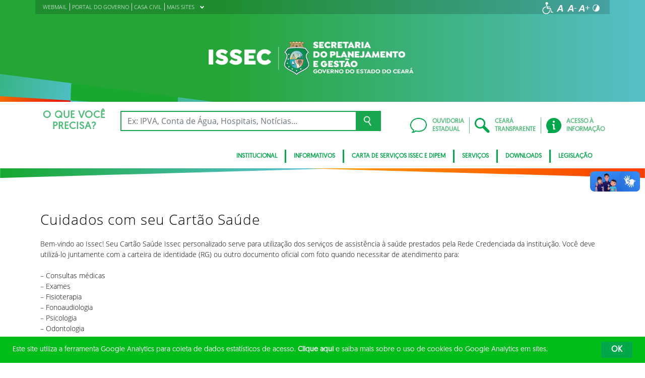

--- FILE ---
content_type: text/html; charset=UTF-8
request_url: https://www.issec.ce.gov.br/institucional-2/cuidados-com-seu-cartao/
body_size: 15261
content:
<!DOCTYPE html>
<html lang="pt-BR" class="no-js">
<head>
    <meta charset="UTF-8">

    <title>Cuidados com seu Cartão Saúde - Instituto de Saúde dos Servidores do Estado do Ceará</title>
    <meta id="viewport" name="viewport" content="width=device-width, initial-scale=1, user-scalable=no">

    <link rel="shortcut icon" href="https://www.issec.ce.gov.br/wp-content/themes/ceara2017/favicon.ico" type="image/x-png" />

        <link rel="shortcut icon" href="https://www.issec.ce.gov.br/wp-content/themes/ceara2017/favicon.ico" type="image/x-icon">

    <link rel="icon" href="https://www.issec.ce.gov.br/wp-content/themes/ceara2017/favicon.ico" type="image/x-icon">

    <meta name='robots' content='index, follow, max-image-preview:large, max-snippet:-1, max-video-preview:-1' />
	<style>img:is([sizes="auto" i], [sizes^="auto," i]) { contain-intrinsic-size: 3000px 1500px }</style>
	<!-- Global site tag (gtag.js) - Google Analytics -->
<script async src="https://www.googletagmanager.com/gtag/js?id=G-JH36MK9BR8"></script>
<script>
  window.dataLayer = window.dataLayer || [];
  function gtag(){dataLayer.push(arguments);}
  gtag('js', new Date());
  gtag('config', 'G-JH36MK9BR8');
</script>
	<!-- This site is optimized with the Yoast SEO plugin v26.4 - https://yoast.com/wordpress/plugins/seo/ -->
	<link rel="canonical" href="https://www.issec.ce.gov.br/institucional-2/cuidados-com-seu-cartao/" />
	<meta property="og:locale" content="pt_BR" />
	<meta property="og:type" content="article" />
	<meta property="og:title" content="Cuidados com seu Cartão Saúde - Instituto de Saúde dos Servidores do Estado do Ceará" />
	<meta property="og:description" content="&nbsp; Bem-vindo ao Issec! Seu Cartão Saúde Issec personalizado serve para utilização dos serviços de assistência à saúde prestados pela Rede Credenciada da instituição. Você deve utilizá-lo juntamente com a carteira de identidade (RG) ou outro documento oficial com foto quando necessitar de atendimento para: &nbsp; &#8211; Consultas médicas &#8211; Exames &#8211; Fisioterapia &#8211; Fonoaudiologia [&hellip;]" />
	<meta property="og:url" content="https://www.issec.ce.gov.br/institucional-2/cuidados-com-seu-cartao/" />
	<meta property="og:site_name" content="Instituto de Saúde dos Servidores do Estado do Ceará" />
	<meta property="article:modified_time" content="2022-02-16T12:26:52+00:00" />
	<meta name="twitter:card" content="summary_large_image" />
	<meta name="twitter:label1" content="Est. tempo de leitura" />
	<meta name="twitter:data1" content="1 minuto" />
	<script type="application/ld+json" class="yoast-schema-graph">{"@context":"https://schema.org","@graph":[{"@type":"WebPage","@id":"https://www.issec.ce.gov.br/institucional-2/cuidados-com-seu-cartao/","url":"https://www.issec.ce.gov.br/institucional-2/cuidados-com-seu-cartao/","name":"Cuidados com seu Cartão Saúde - Instituto de Saúde dos Servidores do Estado do Ceará","isPartOf":{"@id":"https://www.issec.ce.gov.br/#website"},"datePublished":"2021-06-10T13:08:35+00:00","dateModified":"2022-02-16T12:26:52+00:00","breadcrumb":{"@id":"https://www.issec.ce.gov.br/institucional-2/cuidados-com-seu-cartao/#breadcrumb"},"inLanguage":"pt-BR","potentialAction":[{"@type":"ReadAction","target":["https://www.issec.ce.gov.br/institucional-2/cuidados-com-seu-cartao/"]}]},{"@type":"BreadcrumbList","@id":"https://www.issec.ce.gov.br/institucional-2/cuidados-com-seu-cartao/#breadcrumb","itemListElement":[{"@type":"ListItem","position":1,"name":"Início","item":"https://www.issec.ce.gov.br/"},{"@type":"ListItem","position":2,"name":"Informações","item":"https://www.issec.ce.gov.br/institucional-2/"},{"@type":"ListItem","position":3,"name":"Cuidados com seu Cartão Saúde"}]},{"@type":"WebSite","@id":"https://www.issec.ce.gov.br/#website","url":"https://www.issec.ce.gov.br/","name":"Instituto de Saúde dos Servidores do Estado do Ceará","description":"Instituto de Saúde dos Servidores do Estado do Ceará","potentialAction":[{"@type":"SearchAction","target":{"@type":"EntryPoint","urlTemplate":"https://www.issec.ce.gov.br/?s={search_term_string}"},"query-input":{"@type":"PropertyValueSpecification","valueRequired":true,"valueName":"search_term_string"}}],"inLanguage":"pt-BR"}]}</script>
	<!-- / Yoast SEO plugin. -->


<link rel='dns-prefetch' href='//cdnjs.cloudflare.com' />
<link rel="alternate" type="application/rss+xml" title="Feed para Instituto de Saúde dos Servidores do Estado do Ceará &raquo;" href="https://www.issec.ce.gov.br/feed/" />
<link rel="alternate" type="application/rss+xml" title="Feed de comentários para Instituto de Saúde dos Servidores do Estado do Ceará &raquo;" href="https://www.issec.ce.gov.br/comments/feed/" />
<script type="text/javascript">
/* <![CDATA[ */
window._wpemojiSettings = {"baseUrl":"https:\/\/s.w.org\/images\/core\/emoji\/16.0.1\/72x72\/","ext":".png","svgUrl":"https:\/\/s.w.org\/images\/core\/emoji\/16.0.1\/svg\/","svgExt":".svg","source":{"concatemoji":"https:\/\/www.issec.ce.gov.br\/wp-includes\/js\/wp-emoji-release.min.js"}};
/*! This file is auto-generated */
!function(s,n){var o,i,e;function c(e){try{var t={supportTests:e,timestamp:(new Date).valueOf()};sessionStorage.setItem(o,JSON.stringify(t))}catch(e){}}function p(e,t,n){e.clearRect(0,0,e.canvas.width,e.canvas.height),e.fillText(t,0,0);var t=new Uint32Array(e.getImageData(0,0,e.canvas.width,e.canvas.height).data),a=(e.clearRect(0,0,e.canvas.width,e.canvas.height),e.fillText(n,0,0),new Uint32Array(e.getImageData(0,0,e.canvas.width,e.canvas.height).data));return t.every(function(e,t){return e===a[t]})}function u(e,t){e.clearRect(0,0,e.canvas.width,e.canvas.height),e.fillText(t,0,0);for(var n=e.getImageData(16,16,1,1),a=0;a<n.data.length;a++)if(0!==n.data[a])return!1;return!0}function f(e,t,n,a){switch(t){case"flag":return n(e,"\ud83c\udff3\ufe0f\u200d\u26a7\ufe0f","\ud83c\udff3\ufe0f\u200b\u26a7\ufe0f")?!1:!n(e,"\ud83c\udde8\ud83c\uddf6","\ud83c\udde8\u200b\ud83c\uddf6")&&!n(e,"\ud83c\udff4\udb40\udc67\udb40\udc62\udb40\udc65\udb40\udc6e\udb40\udc67\udb40\udc7f","\ud83c\udff4\u200b\udb40\udc67\u200b\udb40\udc62\u200b\udb40\udc65\u200b\udb40\udc6e\u200b\udb40\udc67\u200b\udb40\udc7f");case"emoji":return!a(e,"\ud83e\udedf")}return!1}function g(e,t,n,a){var r="undefined"!=typeof WorkerGlobalScope&&self instanceof WorkerGlobalScope?new OffscreenCanvas(300,150):s.createElement("canvas"),o=r.getContext("2d",{willReadFrequently:!0}),i=(o.textBaseline="top",o.font="600 32px Arial",{});return e.forEach(function(e){i[e]=t(o,e,n,a)}),i}function t(e){var t=s.createElement("script");t.src=e,t.defer=!0,s.head.appendChild(t)}"undefined"!=typeof Promise&&(o="wpEmojiSettingsSupports",i=["flag","emoji"],n.supports={everything:!0,everythingExceptFlag:!0},e=new Promise(function(e){s.addEventListener("DOMContentLoaded",e,{once:!0})}),new Promise(function(t){var n=function(){try{var e=JSON.parse(sessionStorage.getItem(o));if("object"==typeof e&&"number"==typeof e.timestamp&&(new Date).valueOf()<e.timestamp+604800&&"object"==typeof e.supportTests)return e.supportTests}catch(e){}return null}();if(!n){if("undefined"!=typeof Worker&&"undefined"!=typeof OffscreenCanvas&&"undefined"!=typeof URL&&URL.createObjectURL&&"undefined"!=typeof Blob)try{var e="postMessage("+g.toString()+"("+[JSON.stringify(i),f.toString(),p.toString(),u.toString()].join(",")+"));",a=new Blob([e],{type:"text/javascript"}),r=new Worker(URL.createObjectURL(a),{name:"wpTestEmojiSupports"});return void(r.onmessage=function(e){c(n=e.data),r.terminate(),t(n)})}catch(e){}c(n=g(i,f,p,u))}t(n)}).then(function(e){for(var t in e)n.supports[t]=e[t],n.supports.everything=n.supports.everything&&n.supports[t],"flag"!==t&&(n.supports.everythingExceptFlag=n.supports.everythingExceptFlag&&n.supports[t]);n.supports.everythingExceptFlag=n.supports.everythingExceptFlag&&!n.supports.flag,n.DOMReady=!1,n.readyCallback=function(){n.DOMReady=!0}}).then(function(){return e}).then(function(){var e;n.supports.everything||(n.readyCallback(),(e=n.source||{}).concatemoji?t(e.concatemoji):e.wpemoji&&e.twemoji&&(t(e.twemoji),t(e.wpemoji)))}))}((window,document),window._wpemojiSettings);
/* ]]> */
</script>
<style id='wp-emoji-styles-inline-css' type='text/css'>

	img.wp-smiley, img.emoji {
		display: inline !important;
		border: none !important;
		box-shadow: none !important;
		height: 1em !important;
		width: 1em !important;
		margin: 0 0.07em !important;
		vertical-align: -0.1em !important;
		background: none !important;
		padding: 0 !important;
	}
</style>
<link rel='stylesheet' id='wp-block-library-css' href='https://www.issec.ce.gov.br/wp-includes/css/dist/block-library/style.min.css' type='text/css' media='all' />
<style id='classic-theme-styles-inline-css' type='text/css'>
/*! This file is auto-generated */
.wp-block-button__link{color:#fff;background-color:#32373c;border-radius:9999px;box-shadow:none;text-decoration:none;padding:calc(.667em + 2px) calc(1.333em + 2px);font-size:1.125em}.wp-block-file__button{background:#32373c;color:#fff;text-decoration:none}
</style>
<style id='global-styles-inline-css' type='text/css'>
:root{--wp--preset--aspect-ratio--square: 1;--wp--preset--aspect-ratio--4-3: 4/3;--wp--preset--aspect-ratio--3-4: 3/4;--wp--preset--aspect-ratio--3-2: 3/2;--wp--preset--aspect-ratio--2-3: 2/3;--wp--preset--aspect-ratio--16-9: 16/9;--wp--preset--aspect-ratio--9-16: 9/16;--wp--preset--color--black: #000000;--wp--preset--color--cyan-bluish-gray: #abb8c3;--wp--preset--color--white: #ffffff;--wp--preset--color--pale-pink: #f78da7;--wp--preset--color--vivid-red: #cf2e2e;--wp--preset--color--luminous-vivid-orange: #ff6900;--wp--preset--color--luminous-vivid-amber: #fcb900;--wp--preset--color--light-green-cyan: #7bdcb5;--wp--preset--color--vivid-green-cyan: #00d084;--wp--preset--color--pale-cyan-blue: #8ed1fc;--wp--preset--color--vivid-cyan-blue: #0693e3;--wp--preset--color--vivid-purple: #9b51e0;--wp--preset--gradient--vivid-cyan-blue-to-vivid-purple: linear-gradient(135deg,rgba(6,147,227,1) 0%,rgb(155,81,224) 100%);--wp--preset--gradient--light-green-cyan-to-vivid-green-cyan: linear-gradient(135deg,rgb(122,220,180) 0%,rgb(0,208,130) 100%);--wp--preset--gradient--luminous-vivid-amber-to-luminous-vivid-orange: linear-gradient(135deg,rgba(252,185,0,1) 0%,rgba(255,105,0,1) 100%);--wp--preset--gradient--luminous-vivid-orange-to-vivid-red: linear-gradient(135deg,rgba(255,105,0,1) 0%,rgb(207,46,46) 100%);--wp--preset--gradient--very-light-gray-to-cyan-bluish-gray: linear-gradient(135deg,rgb(238,238,238) 0%,rgb(169,184,195) 100%);--wp--preset--gradient--cool-to-warm-spectrum: linear-gradient(135deg,rgb(74,234,220) 0%,rgb(151,120,209) 20%,rgb(207,42,186) 40%,rgb(238,44,130) 60%,rgb(251,105,98) 80%,rgb(254,248,76) 100%);--wp--preset--gradient--blush-light-purple: linear-gradient(135deg,rgb(255,206,236) 0%,rgb(152,150,240) 100%);--wp--preset--gradient--blush-bordeaux: linear-gradient(135deg,rgb(254,205,165) 0%,rgb(254,45,45) 50%,rgb(107,0,62) 100%);--wp--preset--gradient--luminous-dusk: linear-gradient(135deg,rgb(255,203,112) 0%,rgb(199,81,192) 50%,rgb(65,88,208) 100%);--wp--preset--gradient--pale-ocean: linear-gradient(135deg,rgb(255,245,203) 0%,rgb(182,227,212) 50%,rgb(51,167,181) 100%);--wp--preset--gradient--electric-grass: linear-gradient(135deg,rgb(202,248,128) 0%,rgb(113,206,126) 100%);--wp--preset--gradient--midnight: linear-gradient(135deg,rgb(2,3,129) 0%,rgb(40,116,252) 100%);--wp--preset--font-size--small: 13px;--wp--preset--font-size--medium: 20px;--wp--preset--font-size--large: 36px;--wp--preset--font-size--x-large: 42px;--wp--preset--spacing--20: 0.44rem;--wp--preset--spacing--30: 0.67rem;--wp--preset--spacing--40: 1rem;--wp--preset--spacing--50: 1.5rem;--wp--preset--spacing--60: 2.25rem;--wp--preset--spacing--70: 3.38rem;--wp--preset--spacing--80: 5.06rem;--wp--preset--shadow--natural: 6px 6px 9px rgba(0, 0, 0, 0.2);--wp--preset--shadow--deep: 12px 12px 50px rgba(0, 0, 0, 0.4);--wp--preset--shadow--sharp: 6px 6px 0px rgba(0, 0, 0, 0.2);--wp--preset--shadow--outlined: 6px 6px 0px -3px rgba(255, 255, 255, 1), 6px 6px rgba(0, 0, 0, 1);--wp--preset--shadow--crisp: 6px 6px 0px rgba(0, 0, 0, 1);}:where(.is-layout-flex){gap: 0.5em;}:where(.is-layout-grid){gap: 0.5em;}body .is-layout-flex{display: flex;}.is-layout-flex{flex-wrap: wrap;align-items: center;}.is-layout-flex > :is(*, div){margin: 0;}body .is-layout-grid{display: grid;}.is-layout-grid > :is(*, div){margin: 0;}:where(.wp-block-columns.is-layout-flex){gap: 2em;}:where(.wp-block-columns.is-layout-grid){gap: 2em;}:where(.wp-block-post-template.is-layout-flex){gap: 1.25em;}:where(.wp-block-post-template.is-layout-grid){gap: 1.25em;}.has-black-color{color: var(--wp--preset--color--black) !important;}.has-cyan-bluish-gray-color{color: var(--wp--preset--color--cyan-bluish-gray) !important;}.has-white-color{color: var(--wp--preset--color--white) !important;}.has-pale-pink-color{color: var(--wp--preset--color--pale-pink) !important;}.has-vivid-red-color{color: var(--wp--preset--color--vivid-red) !important;}.has-luminous-vivid-orange-color{color: var(--wp--preset--color--luminous-vivid-orange) !important;}.has-luminous-vivid-amber-color{color: var(--wp--preset--color--luminous-vivid-amber) !important;}.has-light-green-cyan-color{color: var(--wp--preset--color--light-green-cyan) !important;}.has-vivid-green-cyan-color{color: var(--wp--preset--color--vivid-green-cyan) !important;}.has-pale-cyan-blue-color{color: var(--wp--preset--color--pale-cyan-blue) !important;}.has-vivid-cyan-blue-color{color: var(--wp--preset--color--vivid-cyan-blue) !important;}.has-vivid-purple-color{color: var(--wp--preset--color--vivid-purple) !important;}.has-black-background-color{background-color: var(--wp--preset--color--black) !important;}.has-cyan-bluish-gray-background-color{background-color: var(--wp--preset--color--cyan-bluish-gray) !important;}.has-white-background-color{background-color: var(--wp--preset--color--white) !important;}.has-pale-pink-background-color{background-color: var(--wp--preset--color--pale-pink) !important;}.has-vivid-red-background-color{background-color: var(--wp--preset--color--vivid-red) !important;}.has-luminous-vivid-orange-background-color{background-color: var(--wp--preset--color--luminous-vivid-orange) !important;}.has-luminous-vivid-amber-background-color{background-color: var(--wp--preset--color--luminous-vivid-amber) !important;}.has-light-green-cyan-background-color{background-color: var(--wp--preset--color--light-green-cyan) !important;}.has-vivid-green-cyan-background-color{background-color: var(--wp--preset--color--vivid-green-cyan) !important;}.has-pale-cyan-blue-background-color{background-color: var(--wp--preset--color--pale-cyan-blue) !important;}.has-vivid-cyan-blue-background-color{background-color: var(--wp--preset--color--vivid-cyan-blue) !important;}.has-vivid-purple-background-color{background-color: var(--wp--preset--color--vivid-purple) !important;}.has-black-border-color{border-color: var(--wp--preset--color--black) !important;}.has-cyan-bluish-gray-border-color{border-color: var(--wp--preset--color--cyan-bluish-gray) !important;}.has-white-border-color{border-color: var(--wp--preset--color--white) !important;}.has-pale-pink-border-color{border-color: var(--wp--preset--color--pale-pink) !important;}.has-vivid-red-border-color{border-color: var(--wp--preset--color--vivid-red) !important;}.has-luminous-vivid-orange-border-color{border-color: var(--wp--preset--color--luminous-vivid-orange) !important;}.has-luminous-vivid-amber-border-color{border-color: var(--wp--preset--color--luminous-vivid-amber) !important;}.has-light-green-cyan-border-color{border-color: var(--wp--preset--color--light-green-cyan) !important;}.has-vivid-green-cyan-border-color{border-color: var(--wp--preset--color--vivid-green-cyan) !important;}.has-pale-cyan-blue-border-color{border-color: var(--wp--preset--color--pale-cyan-blue) !important;}.has-vivid-cyan-blue-border-color{border-color: var(--wp--preset--color--vivid-cyan-blue) !important;}.has-vivid-purple-border-color{border-color: var(--wp--preset--color--vivid-purple) !important;}.has-vivid-cyan-blue-to-vivid-purple-gradient-background{background: var(--wp--preset--gradient--vivid-cyan-blue-to-vivid-purple) !important;}.has-light-green-cyan-to-vivid-green-cyan-gradient-background{background: var(--wp--preset--gradient--light-green-cyan-to-vivid-green-cyan) !important;}.has-luminous-vivid-amber-to-luminous-vivid-orange-gradient-background{background: var(--wp--preset--gradient--luminous-vivid-amber-to-luminous-vivid-orange) !important;}.has-luminous-vivid-orange-to-vivid-red-gradient-background{background: var(--wp--preset--gradient--luminous-vivid-orange-to-vivid-red) !important;}.has-very-light-gray-to-cyan-bluish-gray-gradient-background{background: var(--wp--preset--gradient--very-light-gray-to-cyan-bluish-gray) !important;}.has-cool-to-warm-spectrum-gradient-background{background: var(--wp--preset--gradient--cool-to-warm-spectrum) !important;}.has-blush-light-purple-gradient-background{background: var(--wp--preset--gradient--blush-light-purple) !important;}.has-blush-bordeaux-gradient-background{background: var(--wp--preset--gradient--blush-bordeaux) !important;}.has-luminous-dusk-gradient-background{background: var(--wp--preset--gradient--luminous-dusk) !important;}.has-pale-ocean-gradient-background{background: var(--wp--preset--gradient--pale-ocean) !important;}.has-electric-grass-gradient-background{background: var(--wp--preset--gradient--electric-grass) !important;}.has-midnight-gradient-background{background: var(--wp--preset--gradient--midnight) !important;}.has-small-font-size{font-size: var(--wp--preset--font-size--small) !important;}.has-medium-font-size{font-size: var(--wp--preset--font-size--medium) !important;}.has-large-font-size{font-size: var(--wp--preset--font-size--large) !important;}.has-x-large-font-size{font-size: var(--wp--preset--font-size--x-large) !important;}
:where(.wp-block-post-template.is-layout-flex){gap: 1.25em;}:where(.wp-block-post-template.is-layout-grid){gap: 1.25em;}
:where(.wp-block-columns.is-layout-flex){gap: 2em;}:where(.wp-block-columns.is-layout-grid){gap: 2em;}
:root :where(.wp-block-pullquote){font-size: 1.5em;line-height: 1.6;}
</style>
<link rel='stylesheet' id='hamburguer-menu-effect-css' href='https://www.issec.ce.gov.br/wp-content/themes/ceara2017/assets/css/hamburguer-menu-effect.css' type='text/css' media='all' />
<link rel='stylesheet' id='tablepress-default-css' href='https://www.issec.ce.gov.br/wp-content/plugins/tablepress/css/build/default.css' type='text/css' media='all' />
<link rel='stylesheet' id='dashicons-css' href='https://www.issec.ce.gov.br/wp-includes/css/dashicons.min.css' type='text/css' media='all' />
<link rel='stylesheet' id='thickbox-css' href='https://www.issec.ce.gov.br/wp-includes/js/thickbox/thickbox.css' type='text/css' media='all' />
<link rel='stylesheet' id='keyboard_css-css' href='https://www.issec.ce.gov.br/wp-content/themes/ceara2017/Keyboard-master/css/keyboard.css?1697601665' type='text/css' media='all' />
<link rel='stylesheet' id='modestgrid_css-css' href='https://www.issec.ce.gov.br/wp-content/themes/ceara2017/assets/css/lib/modestgrid.css?1697601678' type='text/css' media='all' />
<link rel='stylesheet' id='header_css-css' href='https://www.issec.ce.gov.br/wp-content/themes/ceara2017/assets/css/header.css?1753375027' type='text/css' media='all' />
<link rel='stylesheet' id='menumobile_css-css' href='https://www.issec.ce.gov.br/wp-content/themes/ceara2017/assets/css/menumobile.css?1697601656' type='text/css' media='all' />
<link rel='stylesheet' id='base_css-css' href='https://www.issec.ce.gov.br/wp-content/themes/ceara2017/assets/css/main.css?1753287434' type='text/css' media='all' />
<link rel='stylesheet' id='slick_css-css' href='https://www.issec.ce.gov.br/wp-content/themes/ceara2017/assets/css/lib/slick.css?1697601678' type='text/css' media='all' />
<link rel='stylesheet' id='fontawesome-css' href='https://www.issec.ce.gov.br/wp-content/themes/ceara2017/assets/libs/fontawesome/web-fonts-with-css/css/fontawesome-all.min.css?1697601708' type='text/css' media='all' />
<link rel='stylesheet' id='hover-css' href='https://www.issec.ce.gov.br/wp-content/themes/ceara2017/assets/libs/hover/css/hover.min.css?1697601705' type='text/css' media='all' />
<link rel='stylesheet' id='cc-bootstrap-wrapper-css' href='https://www.issec.ce.gov.br/wp-content/themes/ceara2017/assets/libs/cc-bootstrap/css/cc-bootstrap.min.css?1697601705' type='text/css' media='all' />
<link rel='stylesheet' id='custom_css-css' href='https://www.issec.ce.gov.br/wp-content/themes/ceara2017/style.css?1753882971' type='text/css' media='all' />
<link rel='stylesheet' id='sitefilho_css-css' href='https://www.issec.ce.gov.br/wp-content/themes/ceara2017/assets/css/sitefilho.css?1697601656' type='text/css' media='all' />
<link rel='stylesheet' id='ceara_select2_site_style-css' href='https://cdnjs.cloudflare.com/ajax/libs/select2/4.0.6-rc.0/css/select2.min.css' type='text/css' media='all' />
<link rel="https://api.w.org/" href="https://www.issec.ce.gov.br/wp-json/" /><link rel="alternate" title="JSON" type="application/json" href="https://www.issec.ce.gov.br/wp-json/wp/v2/pages/1513" /><link rel="alternate" title="oEmbed (JSON)" type="application/json+oembed" href="https://www.issec.ce.gov.br/wp-json/oembed/1.0/embed?url=https%3A%2F%2Fwww.issec.ce.gov.br%2Finstitucional-2%2Fcuidados-com-seu-cartao%2F" />
<link rel="alternate" title="oEmbed (XML)" type="text/xml+oembed" href="https://www.issec.ce.gov.br/wp-json/oembed/1.0/embed?url=https%3A%2F%2Fwww.issec.ce.gov.br%2Finstitucional-2%2Fcuidados-com-seu-cartao%2F&#038;format=xml" />
  <style id="fix-thumbs-sidebar">
    /* Caixas onde as thumbs vivem na lateral/widgets/relacionados */
    aside .post-thumbnail,
    .sidebar .post-thumbnail,
    .widget .post-thumbnail,
    .widget_recent_entries img,
    .widget .rpwe-block ul li a img,
    .related-posts .post-thumbnail {
      aspect-ratio: 16/9;
      overflow: hidden;
    }

    /* A imagem em si não vai mais ser esticada/achatada */
    aside .post-thumbnail img,
    .sidebar .post-thumbnail img,
    .widget .post-thumbnail img,
    .widget_recent_entries img,
    .widget .rpwe-block ul li a img,
    .related-posts .post-thumbnail img {
      width: 100% !important;
      height: 100% !important;
      object-fit: cover;
      display: block;
    }
  </style>

    </head>

<body data-rsssl=1 class="wp-singular page-template-default page page-id-1513 page-child parent-pageid-1509 wp-theme-ceara2017 site-filho SinglePage" data-ajaxurl="https://www.issec.ce.gov.br/wp-admin/admin-ajax.php">
        <main role="main" id="main">
        <!-- No Script -->
        <noscript>
            <p>
                Estimado usuário, identificamos que o seu navegador não conseguiu abrir todos os componentes necessários para o completo funcionamento do sistema. Recomentamos que atualize o seu navegador.
            </p>
        </noscript>

        <div class="cc-bootstrap-wrapper">

            <!-- Cabeçalho -->
            <div class="d-none d-sm-none d-md-block">
                <header class="cc-header d-none d-sm-none d-md-block">
                    <div class="container-fluid bg-header-overlay">
                        <div class="container">
                            <div class="cc-topbar row d-flex align-items-center">
                                <div class="col-md-6">
                                    <div class="cc-related-sites-menu-container"><ul id="menu-superior" class="cc-related-sites-menu-list list-unstyled list-inline mb-0"><li id="menu-item-2140" class="menu-item menu-item-type-custom menu-item-object-custom list-inline-item mr-0 menu-item-2140"><a target="_blank" rel="noopener noreferrer" href="http://webmail.issec.ce.gov.br"><span>WEBMAIL</span></a></li>
<li id="menu-item-13" class="menu-item menu-item-type-custom menu-item-object-custom list-inline-item mr-0 menu-item-13"><a target="_blank" rel="noopener noreferrer" href="http://www.ceara.gov.br"><span>PORTAL DO GOVERNO</span></a></li>
<li id="menu-item-14" class="menu-item menu-item-type-custom menu-item-object-custom list-inline-item mr-0 menu-item-14"><a target="_blank" rel="noopener noreferrer" href="http://www.casacivil.ce.gov.br"><span>CASA CIVIL</span></a></li>
<li id="menu-item-15" class="menu-item menu-item-type-custom menu-item-object-custom menu-item-has-children list-inline-item mr-0 menu-item-15"><a href="#"><span>MAIS SITES</span><i></i></a>
<ul class="sub-menu">
	<li id="menu-item-16" class="menu-item menu-item-type-custom menu-item-object-custom list-inline-item mr-0 menu-item-16"><a target="_blank" rel="noopener noreferrer" href="http://portal.detran.ce.gov.br/"><span>DETRAN</span></a></li>
	<li id="menu-item-18" class="menu-item menu-item-type-custom menu-item-object-custom list-inline-item mr-0 menu-item-18"><a target="_blank" rel="noopener noreferrer" href="http://www.sefaz.ce.gov.br/"><span>SEFAZ</span></a></li>
	<li id="menu-item-17" class="menu-item menu-item-type-custom menu-item-object-custom list-inline-item mr-0 menu-item-17"><a target="_blank" rel="noopener noreferrer" href="http://www.seplag.ce.gov.br/"><span>SEPLAG</span></a></li>
	<li id="menu-item-20" class="menu-item menu-item-type-custom menu-item-object-custom list-inline-item mr-0 menu-item-20"><a target="_blank" rel="noopener noreferrer" href="https://cagece.com.br/"><span>CAGECE</span></a></li>
	<li id="menu-item-19" class="menu-item menu-item-type-custom menu-item-object-custom list-inline-item mr-0 menu-item-19"><a target="_blank" rel="noopener noreferrer" href="http://www.secult.ce.gov.br/"><span>CULTURA</span></a></li>
</ul>
</li>
</ul></div>                                </div>
                                <div class="col-md-6 d-flex justify-content-end mt-1">
                                    <!-- GTranslate -->
                                    
                                    <!-- Acessibilidade -->
                                    <ul class="menu-accessibility d-flex m-0 p-0">
                                        <li class="menu-accessibility__item">
                                            <a href="https://www.ceara.gov.br/acessibilidade" class="menu-accessibility__link" target="_blank" title="Página de acessibilidade" aria-label="Ir para a página de acessibilidade">
                                                <img src="https://www.issec.ce.gov.br/wp-content/themes/ceara2017/assets/images/icon-acessibilidade.svg" alt="Acessibilidade" class="menu-accessibility__img" width="24" height="24">
                                            </a>
                                        </li>

                                        <li class="menu-accessibility__item">       
                                            <a href="#" class="menu-accessibility__link menu-accessibility__link--normal" title="Fonte tamanho normal">
                                                <img src="https://www.issec.ce.gov.br/wp-content/themes/ceara2017/assets/images/font-normal-02.svg" alt="Fonte tamanho normal" class="menu-accessibility__img" width="24" height="24">
                                            </a>
                                        </li>
                                        <li class="menu-accessibility__item">
                                            <a href="#" class="menu-accessibility__link menu-accessibility__link--decrease" title="Diminuir a fonte">
                                                <img src="https://www.issec.ce.gov.br/wp-content/themes/ceara2017/assets/images/font-less-02.svg" alt="Dominuir a fonte" class="menu-accessibility__img" width="24" height="24">
                                            </a>
                                        </li>
                                        <li class="menu-accessibility__item">
                                            <a href="#" class="menu-accessibility__link menu-accessibility__link--increase" title="Aumentar a fonte">
                                                <img src="https://www.issec.ce.gov.br/wp-content/themes/ceara2017/assets/images/font-plus-02.svg" alt="Aumentar a fonte" class="menu-accessibility__img" width="24" height="24">
                                            </a>
                                        </li>
                                        <li class="menu-accessibility__item">
                                            <a href="#" class="menu-accessibility__link menu-accessibility__link--contraste" title="Contraste da tela">
                                                <img src="https://www.issec.ce.gov.br/wp-content/themes/ceara2017/assets/images/icon-contraste-02.svg" alt="Contraste da tela" class="menu-accessibility__img" width="24" height="24">
                                            </a>
                                        </li>
                                    </ul>
                                </div>
                            </div>

                            <div class="row d-flex align-items-center">
                                <!-- Logotipo institucional do Governo do Estado do Ceará -->
                                <div class="col-md-12">
                                    <div class="p-4 my-2">
                                        <a href="https://www.issec.ce.gov.br" class="d-block pr-5 text-center">
                                            <img src="https://www.issec.ce.gov.br/wp-content/uploads/sites/83/2021/06/ISSEC-TOPO2-WEB.png" alt="ISSEC-TOPO2-WEB" width="100%" style="max-width: 420px;">
                                        </a>
                                    </div>
                                </div>
                                <!-- Imagens do módulo Ilustrações do Cabeçalho -->
                                                            </div>
                        </div>
                    </div>
                    <div class="container-fluid cc-bg-main-menu">
                        <div class="container">
                            <div class="row py-3">
                                <div class="col">
                                    <div class="row cc-search d-flex align-items-center">
                                        <div class="col-auto">
                                            <h3 class="text-center mb-0">O QUE VOCÊ <br>PRECISA?</h3>
                                        </div>
                                        <div class="col pr-5">
                                            <form action="https://www.issec.ce.gov.br" method="get">
                                                <div class="input-group">
                                                    <input type="text" class="form-control" name="s" placeholder="Ex: IPVA, Conta de Água, Hospitais, Notícias..." aria-label="Ex: IPVA, Conta de Água, Hospitais, Notícias..." aria-describedby="button-search" value="">
                                                    <button class="btn btn-outline-secondary" type="submit" id="button-search">
                                                        <img src="https://www.issec.ce.gov.br/wp-content/themes/ceara2017/assets/images/busca-icon.png" alt="Ícone de busca">
                                                    </button>
                                                </div>
                                            </form>
                                        </div>
                                    </div>
                                </div>
                                <div class="col-auto d-flex align-items-center">
                                    <div class="row cc-quick-links">
                                        <div class="col-auto p-0">
                                            <a target="_blank" href="https://cearatransparente.ce.gov.br/portal-da-transparencia/ouvidoria?locale=pt-BR" class="d-flex align-items-center">
                                                <div>
                                                    <img src="https://www.issec.ce.gov.br/wp-content/themes/ceara2017/assets/images/icon-chat.svg" alt="Icone ouvidoria estadual">
                                                </div>
                                                <div>OUVIDORIA<br>ESTADUAL</div>
                                            </a>
                                        </div>
                                        <div class="col-auto p-0">
                                            <a target="_blank" href="https://cearatransparente.ce.gov.br/" class="d-flex align-items-center">
                                                <div>
                                                    <img src="https://www.issec.ce.gov.br/wp-content/themes/ceara2017/assets/images/icon-search.svg" alt="Icone Ceará transparente">
                                                </div>
                                                <div>CEARÁ<br>TRANSPARENTE</div>
                                            </a>
                                        </div>
                                        <div class="col-auto p-0">
                                            <a href="/acesso-a-informacao" class="d-flex align-items-center">
                                                <div>
                                                    <img src="https://www.issec.ce.gov.br/wp-content/themes/ceara2017/assets/images/icon-info.svg" alt="Icone a acesso à informação">
                                                </div>
                                                <div>ACESSO À<br>INFORMAÇÃO</div>
                                            </a>
                                        </div>
                                    </div>
                                </div>
                            </div>
                            <div class="row d-none d-md-block">
                                <div class="col-auto d-flex justify-content-end">
                                    <nav class="d-inline-block">
                                        <div class="cc-main-menu d-inline-block"><ul id="menu-principal" class="d-inline-block list-unstyled list-inline mb-0"><li id="menu-item-9" class="menu-item menu-item-type-custom menu-item-object-custom menu-item-has-children list-inline-item mr-0 menu-item-9"><a href="#">Institucional</a>
<ul class="sub-menu list-unstyled list-inline">
	<li id="menu-item-1484" class="menu-item menu-item-type-post_type menu-item-object-page list-inline-item mr-0 menu-item-1484"><a href="https://www.issec.ce.gov.br/institucional/quem-somos/">Quem Somos</a></li>
	<li id="menu-item-2129" class="menu-item menu-item-type-post_type menu-item-object-page list-inline-item mr-0 menu-item-2129"><a href="https://www.issec.ce.gov.br/institucional/quem-e-quem/">Quem é quem</a></li>
	<li id="menu-item-1500" class="menu-item menu-item-type-post_type menu-item-object-page list-inline-item mr-0 menu-item-1500"><a href="https://www.issec.ce.gov.br/institucional/mudanca-ipec-para-issec/">Mudança – Ipec/Issec</a></li>
	<li id="menu-item-1499" class="menu-item menu-item-type-post_type menu-item-object-page list-inline-item mr-0 menu-item-1499"><a href="https://www.issec.ce.gov.br/institucional/mudanca-issec-para-fassec/">Mudança – Issec/Fassec</a></li>
	<li id="menu-item-1618" class="menu-item menu-item-type-post_type menu-item-object-page list-inline-item mr-0 menu-item-1618"><a href="https://www.issec.ce.gov.br/ouvidoria/">Ouvidoria</a></li>
	<li id="menu-item-2052" class="menu-item menu-item-type-custom menu-item-object-custom list-inline-item mr-0 menu-item-2052"><a target="_blank" rel="noopener noreferrer" href="https://www.ceara.gov.br/organograma/issec/">Organograma</a></li>
	<li id="menu-item-2108" class="menu-item menu-item-type-post_type menu-item-object-page list-inline-item mr-0 menu-item-2108"><a href="https://www.issec.ce.gov.br/institucional/telefones-uteis/">Telefones Úteis</a></li>
	<li id="menu-item-3845" class="menu-item menu-item-type-post_type menu-item-object-page list-inline-item mr-0 menu-item-3845"><a href="https://www.issec.ce.gov.br/oportunidades/">Oportunidades</a></li>
</ul>
</li>
<li id="menu-item-1508" class="menu-item menu-item-type-custom menu-item-object-custom current-menu-ancestor current-menu-parent menu-item-has-children list-inline-item mr-0 menu-item-1508"><a href="#">Informativos</a>
<ul class="sub-menu list-unstyled list-inline">
	<li id="menu-item-1516" class="menu-item menu-item-type-post_type menu-item-object-page list-inline-item mr-0 menu-item-1516"><a href="https://www.issec.ce.gov.br/institucional-2/atendimento-ao-usuario/">Atendimento ao Usuário</a></li>
	<li id="menu-item-1515" class="menu-item menu-item-type-post_type menu-item-object-page current-menu-item page_item page-item-1513 current_page_item list-inline-item mr-0 menu-item-1515"><a href="https://www.issec.ce.gov.br/institucional-2/cuidados-com-seu-cartao/" aria-current="page">Cuidados com seu Cartão Saúde</a></li>
	<li id="menu-item-1522" class="menu-item menu-item-type-post_type menu-item-object-page list-inline-item mr-0 menu-item-1522"><a href="https://www.issec.ce.gov.br/institucional-2/cadastro-de-usuario/">Cadastro de Usuário</a></li>
	<li id="menu-item-1543" class="menu-item menu-item-type-post_type menu-item-object-page list-inline-item mr-0 menu-item-1543"><a href="https://www.issec.ce.gov.br/institucional-2/autorizacao-de-procedimentos/">Autorização de Procedimentos</a></li>
	<li id="menu-item-1838" class="menu-item menu-item-type-post_type menu-item-object-page list-inline-item mr-0 menu-item-1838"><a href="https://www.issec.ce.gov.br/relacao-de-documentos-para-inscricao-ao-issec-fassec/">Inscrição ao Issec/Fassec</a></li>
</ul>
</li>
<li id="menu-item-3926" class="menu-item menu-item-type-post_type menu-item-object-page list-inline-item mr-0 menu-item-3926"><a href="https://www.issec.ce.gov.br/imprensa/carta-de-servicos-issec-e-dipem/">Carta de Serviços ISSEC e DIPEM</a></li>
<li id="menu-item-2032" class="menu-item menu-item-type-post_type menu-item-object-page list-inline-item mr-0 menu-item-2032"><a href="https://www.issec.ce.gov.br/servicos/">Serviços</a></li>
<li id="menu-item-1382" class="menu-item menu-item-type-custom menu-item-object-custom list-inline-item mr-0 menu-item-1382"><a href="/download/">Downloads</a></li>
<li id="menu-item-1665" class="menu-item menu-item-type-custom menu-item-object-custom menu-item-has-children list-inline-item mr-0 menu-item-1665"><a href="#">Legislação</a>
<ul class="sub-menu list-unstyled list-inline">
	<li id="menu-item-1669" class="menu-item menu-item-type-custom menu-item-object-custom list-inline-item mr-0 menu-item-1669"><a href="/download/legislacao-issec/">Issec</a></li>
	<li id="menu-item-1670" class="menu-item menu-item-type-custom menu-item-object-custom list-inline-item mr-0 menu-item-1670"><a href="/download/conselho-de-gestao-conge/">Conselho de Gestão &#8211; CONGE</a></li>
</ul>
</li>
</ul></div>                                    </nav>
                                </div>
                            </div>
                        </div>
                    </div>
                    <div class="container-fluid bg-white">
                        <div class="row">
                            <div class="col p-0">
                              <img src="https://www.issec.ce.gov.br/wp-content/themes/ceara2017/assets/images/bg-bottom-menu.svg" alt="">
                            </div>
                        </div>
                    </div>
                </header>
            </div>

            <!-- Cabeçalho mobile -->
            <div class="d-block d-sm-block d-md-none d-lg-none d-xl-none cc-mobile-menu" style="overflow: hidden;">
                <header class="cc-header">
                    <div class="container-fluid bg-header-overlay">
                        <div class="row">
                            <div class="col-auto">
                                <nav class="navbar navbar-dark" role="navigation">
                                    <button class="navbar-toggler collapsed px-0 py-1 border-0" type="button" data-toggle="collapse" data-target="#menu-mobile" aria-controls="menu-mobile" aria-expanded="false" aria-label="Menu">
                                        <span class="icon-bar top-bar"></span>
                                        <span class="icon-bar middle-bar"></span>
                                        <span class="icon-bar bottom-bar"></span>
                                    </button>
                                    <div id="menu-mobile" class="collapse navbar-collapse mt-3"><ul id="menu-principal-1" class="nav navbar-nav"><li itemscope="itemscope" itemtype="https://www.schema.org/SiteNavigationElement" class="menu-item menu-item-type-custom menu-item-object-custom menu-item-has-children dropdown menu-item-9 nav-item"><a title="Institucional" href="#" data-toggle="dropdown" aria-haspopup="true" aria-expanded="false" class="dropdown-toggle nav-link" id="menu-item-dropdown-9">Institucional</a>
<ul class="dropdown-menu" aria-labelledby="menu-item-dropdown-9" role="menu">
	<li itemscope="itemscope" itemtype="https://www.schema.org/SiteNavigationElement" class="menu-item menu-item-type-post_type menu-item-object-page menu-item-1484 nav-item"><a title="Quem Somos" href="https://www.issec.ce.gov.br/institucional/quem-somos/" class="dropdown-item">Quem Somos</a></li>
	<li itemscope="itemscope" itemtype="https://www.schema.org/SiteNavigationElement" class="menu-item menu-item-type-post_type menu-item-object-page menu-item-2129 nav-item"><a title="Quem é quem" href="https://www.issec.ce.gov.br/institucional/quem-e-quem/" class="dropdown-item">Quem é quem</a></li>
	<li itemscope="itemscope" itemtype="https://www.schema.org/SiteNavigationElement" class="menu-item menu-item-type-post_type menu-item-object-page menu-item-1500 nav-item"><a title="Mudança – Ipec/Issec" href="https://www.issec.ce.gov.br/institucional/mudanca-ipec-para-issec/" class="dropdown-item">Mudança – Ipec/Issec</a></li>
	<li itemscope="itemscope" itemtype="https://www.schema.org/SiteNavigationElement" class="menu-item menu-item-type-post_type menu-item-object-page menu-item-1499 nav-item"><a title="Mudança – Issec/Fassec" href="https://www.issec.ce.gov.br/institucional/mudanca-issec-para-fassec/" class="dropdown-item">Mudança – Issec/Fassec</a></li>
	<li itemscope="itemscope" itemtype="https://www.schema.org/SiteNavigationElement" class="menu-item menu-item-type-post_type menu-item-object-page menu-item-1618 nav-item"><a title="Ouvidoria" href="https://www.issec.ce.gov.br/ouvidoria/" class="dropdown-item">Ouvidoria</a></li>
	<li itemscope="itemscope" itemtype="https://www.schema.org/SiteNavigationElement" class="menu-item menu-item-type-custom menu-item-object-custom menu-item-2052 nav-item"><a title="Organograma" target="_blank" href="https://www.ceara.gov.br/organograma/issec/" class="dropdown-item">Organograma</a></li>
	<li itemscope="itemscope" itemtype="https://www.schema.org/SiteNavigationElement" class="menu-item menu-item-type-post_type menu-item-object-page menu-item-2108 nav-item"><a title="Telefones Úteis" href="https://www.issec.ce.gov.br/institucional/telefones-uteis/" class="dropdown-item">Telefones Úteis</a></li>
	<li itemscope="itemscope" itemtype="https://www.schema.org/SiteNavigationElement" class="menu-item menu-item-type-post_type menu-item-object-page menu-item-3845 nav-item"><a title="Oportunidades" href="https://www.issec.ce.gov.br/oportunidades/" class="dropdown-item">Oportunidades</a></li>
</ul>
</li>
<li itemscope="itemscope" itemtype="https://www.schema.org/SiteNavigationElement" class="menu-item menu-item-type-custom menu-item-object-custom current-menu-ancestor current-menu-parent menu-item-has-children dropdown active menu-item-1508 nav-item"><a title="Informativos" href="#" data-toggle="dropdown" aria-haspopup="true" aria-expanded="false" class="dropdown-toggle nav-link" id="menu-item-dropdown-1508">Informativos</a>
<ul class="dropdown-menu" aria-labelledby="menu-item-dropdown-1508" role="menu">
	<li itemscope="itemscope" itemtype="https://www.schema.org/SiteNavigationElement" class="menu-item menu-item-type-post_type menu-item-object-page menu-item-1516 nav-item"><a title="Atendimento ao Usuário" href="https://www.issec.ce.gov.br/institucional-2/atendimento-ao-usuario/" class="dropdown-item">Atendimento ao Usuário</a></li>
	<li itemscope="itemscope" itemtype="https://www.schema.org/SiteNavigationElement" class="menu-item menu-item-type-post_type menu-item-object-page current-menu-item page_item page-item-1513 current_page_item active menu-item-1515 nav-item"><a title="Cuidados com seu Cartão Saúde" href="https://www.issec.ce.gov.br/institucional-2/cuidados-com-seu-cartao/" class="dropdown-item" aria-current="page">Cuidados com seu Cartão Saúde</a></li>
	<li itemscope="itemscope" itemtype="https://www.schema.org/SiteNavigationElement" class="menu-item menu-item-type-post_type menu-item-object-page menu-item-1522 nav-item"><a title="Cadastro de Usuário" href="https://www.issec.ce.gov.br/institucional-2/cadastro-de-usuario/" class="dropdown-item">Cadastro de Usuário</a></li>
	<li itemscope="itemscope" itemtype="https://www.schema.org/SiteNavigationElement" class="menu-item menu-item-type-post_type menu-item-object-page menu-item-1543 nav-item"><a title="Autorização de Procedimentos" href="https://www.issec.ce.gov.br/institucional-2/autorizacao-de-procedimentos/" class="dropdown-item">Autorização de Procedimentos</a></li>
	<li itemscope="itemscope" itemtype="https://www.schema.org/SiteNavigationElement" class="menu-item menu-item-type-post_type menu-item-object-page menu-item-1838 nav-item"><a title="Inscrição ao Issec/Fassec" href="https://www.issec.ce.gov.br/relacao-de-documentos-para-inscricao-ao-issec-fassec/" class="dropdown-item">Inscrição ao Issec/Fassec</a></li>
</ul>
</li>
<li itemscope="itemscope" itemtype="https://www.schema.org/SiteNavigationElement" class="menu-item menu-item-type-post_type menu-item-object-page menu-item-3926 nav-item"><a title="Carta de Serviços ISSEC e DIPEM" href="https://www.issec.ce.gov.br/imprensa/carta-de-servicos-issec-e-dipem/" class="nav-link">Carta de Serviços ISSEC e DIPEM</a></li>
<li itemscope="itemscope" itemtype="https://www.schema.org/SiteNavigationElement" class="menu-item menu-item-type-post_type menu-item-object-page menu-item-2032 nav-item"><a title="Serviços" href="https://www.issec.ce.gov.br/servicos/" class="nav-link">Serviços</a></li>
<li itemscope="itemscope" itemtype="https://www.schema.org/SiteNavigationElement" class="menu-item menu-item-type-custom menu-item-object-custom menu-item-1382 nav-item"><a title="Downloads" href="/download/" class="nav-link">Downloads</a></li>
<li itemscope="itemscope" itemtype="https://www.schema.org/SiteNavigationElement" class="menu-item menu-item-type-custom menu-item-object-custom menu-item-has-children dropdown menu-item-1665 nav-item"><a title="Legislação" href="#" data-toggle="dropdown" aria-haspopup="true" aria-expanded="false" class="dropdown-toggle nav-link" id="menu-item-dropdown-1665">Legislação</a>
<ul class="dropdown-menu" aria-labelledby="menu-item-dropdown-1665" role="menu">
	<li itemscope="itemscope" itemtype="https://www.schema.org/SiteNavigationElement" class="menu-item menu-item-type-custom menu-item-object-custom menu-item-1669 nav-item"><a title="Issec" href="/download/legislacao-issec/" class="dropdown-item">Issec</a></li>
	<li itemscope="itemscope" itemtype="https://www.schema.org/SiteNavigationElement" class="menu-item menu-item-type-custom menu-item-object-custom menu-item-1670 nav-item"><a title="Conselho de Gestão - CONGE" href="/download/conselho-de-gestao-conge/" class="dropdown-item">Conselho de Gestão &#8211; CONGE</a></li>
</ul>
</li>
</ul></div><div id="menu-mobile" class="collapse navbar-collapse"><ul id="menu-superior-1" class="nav navbar-nav"><li itemscope="itemscope" itemtype="https://www.schema.org/SiteNavigationElement" class="menu-item menu-item-type-custom menu-item-object-custom menu-item-2140 nav-item"><a title="WEBMAIL" target="_blank" href="http://webmail.issec.ce.gov.br" class="nav-link">WEBMAIL</a></li>
<li itemscope="itemscope" itemtype="https://www.schema.org/SiteNavigationElement" class="menu-item menu-item-type-custom menu-item-object-custom menu-item-13 nav-item"><a title="PORTAL DO GOVERNO" target="_blank" href="http://www.ceara.gov.br" class="nav-link">PORTAL DO GOVERNO</a></li>
<li itemscope="itemscope" itemtype="https://www.schema.org/SiteNavigationElement" class="menu-item menu-item-type-custom menu-item-object-custom menu-item-14 nav-item"><a title="CASA CIVIL" target="_blank" href="http://www.casacivil.ce.gov.br" class="nav-link">CASA CIVIL</a></li>
<li itemscope="itemscope" itemtype="https://www.schema.org/SiteNavigationElement" class="menu-item menu-item-type-custom menu-item-object-custom menu-item-has-children dropdown menu-item-15 nav-item"><a title="MAIS SITES" href="#" data-toggle="dropdown" aria-haspopup="true" aria-expanded="false" class="dropdown-toggle nav-link" id="menu-item-dropdown-15">MAIS SITES</a>
<ul class="dropdown-menu" aria-labelledby="menu-item-dropdown-15" role="menu">
	<li itemscope="itemscope" itemtype="https://www.schema.org/SiteNavigationElement" class="menu-item menu-item-type-custom menu-item-object-custom menu-item-16 nav-item"><a title="DETRAN" target="_blank" href="http://portal.detran.ce.gov.br/" class="dropdown-item">DETRAN</a></li>
	<li itemscope="itemscope" itemtype="https://www.schema.org/SiteNavigationElement" class="menu-item menu-item-type-custom menu-item-object-custom menu-item-18 nav-item"><a title="SEFAZ" target="_blank" href="http://www.sefaz.ce.gov.br/" class="dropdown-item">SEFAZ</a></li>
	<li itemscope="itemscope" itemtype="https://www.schema.org/SiteNavigationElement" class="menu-item menu-item-type-custom menu-item-object-custom menu-item-17 nav-item"><a title="SEPLAG" target="_blank" href="http://www.seplag.ce.gov.br/" class="dropdown-item">SEPLAG</a></li>
	<li itemscope="itemscope" itemtype="https://www.schema.org/SiteNavigationElement" class="menu-item menu-item-type-custom menu-item-object-custom menu-item-20 nav-item"><a title="CAGECE" target="_blank" href="https://cagece.com.br/" class="dropdown-item">CAGECE</a></li>
	<li itemscope="itemscope" itemtype="https://www.schema.org/SiteNavigationElement" class="menu-item menu-item-type-custom menu-item-object-custom menu-item-19 nav-item"><a title="CULTURA" target="_blank" href="http://www.secult.ce.gov.br/" class="dropdown-item">CULTURA</a></li>
</ul>
</li>
</ul></div>                                </nav>
                            </div>

                            <div class="col d-flex align-items-center justify-content-end">
                                    <!-- GTranslate -->
                                      

                                    <!-- Acessibilidade -->
                                    <ul class="menu-accessibility d-flex m-0 p-0">
                                        <li class="menu-accessibility__item">       
                                            <a href="#" class="menu-accessibility__link menu-accessibility__link--normal" title="Fonte tamanho normal">
                                                <img src="https://www.issec.ce.gov.br/wp-content/themes/ceara2017/assets/images/font-normal-02.svg" alt="Fonte tamanho normal" class="menu-accessibility__img" width="24" height="24">
                                            </a>
                                        </li>
                                        <li class="menu-accessibility__item">
                                            <a href="#" class="menu-accessibility__link menu-accessibility__link--decrease" title="Diminuir a fonte">
                                                <img src="https://www.issec.ce.gov.br/wp-content/themes/ceara2017/assets/images/font-less-02.svg" alt="Dominuir a fonte" class="menu-accessibility__img" width="24" height="24">
                                            </a>
                                        </li>
                                        <li class="menu-accessibility__item">
                                            <a href="#" class="menu-accessibility__link menu-accessibility__link--increase" title="Aumentar a fonte">
                                                <img src="https://www.issec.ce.gov.br/wp-content/themes/ceara2017/assets/images/font-plus-02.svg" alt="Aumentar a fonte" class="menu-accessibility__img" width="24" height="24">
                                            </a>
                                        </li>
                                        <li class="menu-accessibility__item">
                                            <a href="#" class="menu-accessibility__link menu-accessibility__link--contraste" title="Contraste da tela">
                                                <img src="https://www.issec.ce.gov.br/wp-content/themes/ceara2017/assets/images/icon-contraste-02.svg" alt="Contraste da tela" class="menu-accessibility__img" width="24" height="24">
                                            </a>
                                        </li>
                                    </ul>
                            </div>
                        </div>
                    
                        <div class="container">
                            <div class="row">
                                <!-- Logotipo institucional do Governo do Estado do Ceará -->
                                <div class="col p-0">
                                    <div class="p-1">
                                        <a href="https://www.issec.ce.gov.br" class="d-block w-100">
                                                                                            <img class="w-100 mt-0 mb-0" src="https://www.issec.ce.gov.br/wp-content/uploads/sites/83/2021/06/ISSEC-TOPO2-WEB.png" alt="ISSEC-TOPO2-WEB">
                                                                                    </a>
                                        <form action="https://www.ceara.gov.br" method="get" class="form-search-mobile my-2">
                                            <div class="input-group">
                                                <input type="text" class="form-control" name="s" placeholder="Pesquisar..." aria-label="Pesquisar..." aria-describedby="button-search" value="">
                                                <button class="btn btn-outline-secondary" type="submit" id="button-search">
                                                    <img src="https://www.ceara.gov.br/wp-content/themes/ceara2017/assets/images/busca-icon.png" alt="Ícone de busca">
                                                </button>
                                            </div>
                                        </form>
                                    </div>
                                </div>
                            </div>
                                                    </div>
                    </div>
                    <div class="container-fluid bg-white p-0">
                        <div class="row">
                            <div class="col">
                                <img class="bg-header-bottom-mobile" src="https://www.issec.ce.gov.br/wp-content/themes/ceara2017/assets/images/bg-bottom-menu.svg" alt="">
                            </div>
                        </div>
                    </div>
                </header>
            </div>
        </div>


<section>
<div class="wrapper container">


    <div class="">
                    <h2 class="titulo  ">Cuidados com seu Cartão Saúde</h2>
                <p>&nbsp;</p>
<p>Bem-vindo ao Issec! Seu Cartão Saúde Issec personalizado serve para utilização dos serviços de assistência à saúde prestados pela Rede Credenciada da instituição. Você deve utilizá-lo juntamente com a carteira de identidade (RG) ou outro documento oficial com foto quando necessitar de atendimento para:</p>
<p>&nbsp;</p>
<p>&#8211; Consultas médicas</p>
<p>&#8211; Exames</p>
<p>&#8211; Fisioterapia</p>
<p>&#8211; Fonoaudiologia</p>
<p>&#8211; Psicologia</p>
<p>&#8211; Odontologia</p>
<p>&#8211; Internamento</p>
<p>&nbsp;</p>
<p>Conserve-o! Não empreste seu cartão, ele é pessoal e intransferível.</p>
<p>&#8211; Em caso de perda ou roubo, entre em contato com o Issec, por telefone, através do número (85) 3101.4828.</p>
<p>&#8211; Verifique se os seus dados estão corretos e, em caso de erro, compareça ao Issec para a devida correção.</p>
<p>&#8211; Guarde-o de forma que não o danifique.</p>
    </div>

    </div>
</section>


﻿</main>


<section class="AcessoRapido">
    <div class="wrapper">
        <div class="row">

            <h4>Acesso Rápido</h4>

            <nav class="MenuAcessos">
                <div class="acesso-rapido">
                    <ul id="menu-acesso-rapido-footer" class="menu">
                        <li id="menu-item-870" class="portal menu-item menu-item-type-custom menu-item-object-custom menu-item-870"><a href="https://cearatransparente.ce.gov.br" target="_blank"><i class="PortalTransparencia"></i>Ceará<br> Transparente</a></li>
                        <li id="menu-item-871" class="acesso menu-item menu-item-type-custom menu-item-object-custom menu-item-871"><a href="http://cartadeservicos.ce.gov.br/" target="_blank"><i class="AcessoCidadao"></i>Carta de Serviços<br>do Cidadão</a></li>
                        <li id="menu-item-872" class="lei menu-item menu-item-type-custom menu-item-object-custom menu-item-872"><a href="https://cearatransparente.ce.gov.br/portal-da-transparencia/acesso-a-informacao?locale=pt-BR" target="_blank"><i class="AcessoInformacao"></i>Lei geral de<br> acesso à informação</a></li>
                        <li id="menu-item-873" class="diario menu-item menu-item-type-custom menu-item-object-custom menu-item-873"><a href="http://pesquisa.doe.seplag.ce.gov.br/" target="_blank"><i class="DiarioOficial"></i>Diário<br> Oficial</a></li>
                        <li id="menu-item-874" class="legislacao menu-item menu-item-type-custom menu-item-object-custom menu-item-874"><a href="https://www.al.ce.gov.br/" target="_blank"><i class="Legislacao"></i>Legislação<br> Estadual</a></li>
                        <li id="menu-item-61919" class="acoes menu-item menu-item-type-post_type menu-item-object-page menu-item-61919"><a href="https://www.ceara.gov.br/wp-content/uploads/2025/07/Codigo-de-Etica.pdf" target="_blank"><i class="AcoesGoverno"></i>Código de Ética dos Servidores Públicos</a></li>
                    </ul>
                </div>                    
            </nav>

        </div>
    </div>
</section>

<footer>
    <div class="wrapper"> 
                        <div class="row Infos" style="border-top:none;">

                    <div class="dt-2 NomeSite">
                        <a class="link-gov" href="http://WWW.ISSEC.CE.GOV.BR">
                            <h2>ISSEC.CE.GOV.BR</h2>
                        </a>
                    </div>

                    <div class="dt-10 Direitos">
                        <div>
                            <div class="textwidget">
                                                                    <div class="box"><h2>Sede do ISSEC</h2>
<p>
  Rua Senador Pompeu, 685 - Centro<br>
  Fortaleza, CE -  CEP: 60.025-000<br>
  Fone: 3101.4803<br>
  Whatsapp: 8531014828 / 8531014823
 </p></div>
                                    <div class="box"><h2>Expediente Interno</h2>
<p>8 às 17h</p>
<h2>Atendimento ao Público</h2>
<p>8 às 16h30</p></div>
                                
                                <div class="box">
                                    <h2 class="canais">Nossos canais</h2>
                                    <div class="redes">
                                        <ul class="menu">
                                                                                            <li class="facebook redesLinkRodape">
                                                    <a href="https://www.facebook.com/Instituto-de-Sa%C3%BAde-dos-Servidores-do-Cear%C3%A1-Issec-106995504834115" style="overflow: hidden;" target="_blank">Facebook</a>
                                                </li>
                                                                                                                                        <li class="instagram redesLinkRodape">
                                                    <a href="https://www.instagram.com/issecceara/" style="overflow: hidden;" target="_blank">Instagram</a>
                                                </li>
                                                                                                                                        <li class="twitter redesLinkRodape">
                                                    <a href="https://twitter.com/IssecOficial" style="overflow: hidden;" target="_blank">Twitter</a>
                                                </li>
                                                                                                                                </ul>
                                    </div>
                                </div>
                            
                                <div class="box copyright">
                                    <p>
                                        © 2017 - 2025 – governo do estado do ceará<br>
                                        todos os direitos reservados
                                    </p>
                                </div>
                            </div>
                        </div>
                    </div>

                </div>
            </div>
</footer>

<div class="Overlay"></div>

   <div id="cc-cookies" class="cc-cookies">
       <p>
           Este site utiliza a ferramenta Google Analytics para coleta de dados estatísticos de acesso. <a href="https://developers.google.com/analytics/devguides/collection/analyticsjs/cookie-usage?hl=pt-br" target="_blank">Clique aqui</a> e saiba mais sobre o uso de cookies do Google Analytics em sites.
       </p>
       <button id="cc-cookies-confirm-consent">OK</button>
   </div>


<script type="speculationrules">
{"prefetch":[{"source":"document","where":{"and":[{"href_matches":"\/*"},{"not":{"href_matches":["\/wp-*.php","\/wp-admin\/*","\/wp-content\/uploads\/sites\/83\/*","\/wp-content\/*","\/wp-content\/plugins\/*","\/wp-content\/themes\/ceara2017\/*","\/*\\?(.+)"]}},{"not":{"selector_matches":"a[rel~=\"nofollow\"]"}},{"not":{"selector_matches":".no-prefetch, .no-prefetch a"}}]},"eagerness":"conservative"}]}
</script>
<script type="text/javascript" src="https://www.issec.ce.gov.br/wp-includes/js/dist/hooks.min.js" id="wp-hooks-js"></script>
<script type="text/javascript" src="https://www.issec.ce.gov.br/wp-includes/js/dist/i18n.min.js" id="wp-i18n-js"></script>
<script type="text/javascript" id="wp-i18n-js-after">
/* <![CDATA[ */
wp.i18n.setLocaleData( { 'text direction\u0004ltr': [ 'ltr' ] } );
/* ]]> */
</script>
<script type="text/javascript" src="https://www.issec.ce.gov.br/wp-content/plugins/contact-form-7/includes/swv/js/index.js" id="swv-js"></script>
<script type="text/javascript" id="contact-form-7-js-translations">
/* <![CDATA[ */
( function( domain, translations ) {
	var localeData = translations.locale_data[ domain ] || translations.locale_data.messages;
	localeData[""].domain = domain;
	wp.i18n.setLocaleData( localeData, domain );
} )( "contact-form-7", {"translation-revision-date":"2023-10-27 10:58:15+0000","generator":"GlotPress\/4.0.1","domain":"messages","locale_data":{"messages":{"":{"domain":"messages","plural-forms":"nplurals=2; plural=n > 1;","lang":"pt_BR"},"Error:":["Erro:"]}},"comment":{"reference":"includes\/js\/index.js"}} );
/* ]]> */
</script>
<script type="text/javascript" id="contact-form-7-js-before">
/* <![CDATA[ */
var wpcf7 = {
    "api": {
        "root": "https:\/\/www.issec.ce.gov.br\/wp-json\/",
        "namespace": "contact-form-7\/v1"
    },
    "cached": 1
};
/* ]]> */
</script>
<script type="text/javascript" src="https://www.issec.ce.gov.br/wp-content/plugins/contact-form-7/includes/js/index.js" id="contact-form-7-js"></script>
<script type="text/javascript" src="https://www.issec.ce.gov.br/wp-includes/js/jquery/jquery.js" id="jquery-js"></script>
<script type="text/javascript" src="https://www.issec.ce.gov.br/wp-content/themes/ceara2017/assets/libs/cc-bootstrap/js/cc-bootstrap.min.js" id="cc-bootstrap-js"></script>
<script type="text/javascript" src="https://www.issec.ce.gov.br/wp-content/themes/ceara2017/assets/js/main.js" id="main-js"></script>
<script type="text/javascript" src="https://www.issec.ce.gov.br/wp-content/plugins/conta-clique/contador.php?post-id=1513" id="contaclique-js"></script>
<script type="text/javascript" id="solr_post_functions_js-js-extra">
/* <![CDATA[ */
var solrInformation = {"solrPath":"https:\/\/www.ceara.gov.br\/solr\/ceara","parameterSearch":"","postsPerPage":"10","order":"0","stopwords":["do","da","de","dos","das","um","uma","uns","umas","por","para","pelo","pela"]};
/* ]]> */
</script>
<script type="text/javascript" src="https://www.issec.ce.gov.br/wp-content/plugins/solrpost/js/functions.js" id="solr_post_functions_js-js"></script>
<script type="text/javascript" id="thickbox-js-extra">
/* <![CDATA[ */
var thickboxL10n = {"next":"Pr\u00f3ximo \u00bb","prev":"\u00ab Anterior","image":"Imagem","of":"de","close":"Fechar","noiframes":"Este recurso necessita frames em linha. Os iframes est\u00e3o desativados por voc\u00ea ou seu navegador n\u00e3o os suporta.","loadingAnimation":"https:\/\/www.issec.ce.gov.br\/wp-includes\/js\/thickbox\/loadingAnimation.gif"};
/* ]]> */
</script>
<script type="text/javascript" src="https://www.issec.ce.gov.br/wp-includes/js/thickbox/thickbox.js" id="thickbox-js"></script>
<script type="text/javascript" src="https://www.issec.ce.gov.br/wp-content/themes/ceara2017/Keyboard-master/js/jquery.keyboard.js?1697601667" id="keyboard_js-js"></script>
<script type="text/javascript" src="https://www.issec.ce.gov.br/wp-content/themes/ceara2017/Keyboard-master/js/jquery.keyboard.extension-typing.js?1697601668" id="keyboard_extension_js-js"></script>
<script type="text/javascript" src="https://www.issec.ce.gov.br/wp-content/themes/ceara2017/assets/js/slick.min.js?1697601664" id="slick_js-js"></script>
<script type="text/javascript" src="https://www.issec.ce.gov.br/wp-content/themes/ceara2017/assets/libs/popper/dist/umd/popper.min.js?1697601714" id="popper-js"></script>
<script type="text/javascript" src="https://www.issec.ce.gov.br/wp-content/themes/ceara2017/assets/libs/tippy/tippy.all.min.js?1697601690" id="tippy-js"></script>
<script type="text/javascript" src="https://www.issec.ce.gov.br/wp-content/themes/ceara2017/assets/libs/js-cookie/js.cookie.min.js?1697601690" id="js-cookie-js"></script>
<script type="text/javascript" src="https://www.issec.ce.gov.br/wp-content/themes/ceara2017/assets/js/scripts.js?1753451050" id="scripts_js-js"></script>
<script type="text/javascript" src="https://cdnjs.cloudflare.com/ajax/libs/select2/4.0.6-rc.0/js/select2.min.js" id="ceara_select2_site_script-js"></script>
<script type="text/javascript" src="https://cdnjs.cloudflare.com/ajax/libs/select2/4.0.2/js/i18n/pt-BR.js" id="ceara_select2_pt_site_script-js"></script>



<!-- VLibras - Ativa uma janela flutuante -->
<div vw class="enabled">
  <div vw-access-button class="active"></div>
  <div vw-plugin-wrapper>
    <div class="vw-plugin-top-wrapper"></div>
  </div>
</div>
<script src="https://vlibras.gov.br/app/vlibras-plugin.js"></script>
<script>
  new window.VLibras.Widget('https://vlibras.gov.br/app');
</script>

<!-- Compatibilidade com leitores de tela -->
<!-- Leitura de texto (Chrome/Edge + Firefox) com siglas OK e sem soletrar palavras comuns -->
<script>
const TTS_CONFIG = {
  preferredVoicesByName: [
    // Chrome/Edge (neurais)
    'Google português do Brasil',
    'Microsoft Maria Online (Natural) - Portuguese (Brazil)',
    // Firefox/Linux (MBROLA, se disponíveis)
    'mbrola-br3','mbrola-br4','mbrola-br1'
  ],
  rate: 0.95,
  pitch: 1.15,
  volume: 1.0,

  // Regras de siglas
  spellAcronyms: true,
  // Forçar soletração de siglas específicas (mesmo com 2 letras ou muitas vogais)
  alwaysSpell: ['PCCE','PMCE','SSPDS','SEFAZ','SEPLAG','CGD','DOE']
};

// Expansões desativadas por padrão (preencha se quiser falar o nome completo)
const EXPAND_SIGLAS = {
  // PCCE: 'Polícia Civil do Ceará',
};

const STOPWORDS_2L = new Set(['DE','DO','DA','DI','DU','E','EM','NO','NA','OS','AS','AO','AOS']);
const STOPWORDS_3L = new Set(['DOS','DAS','NOS','NAS','PRO','PRA']);

let voices = [];
let voicesReady = false;

function loadVoices(){ voices = speechSynthesis.getVoices() || []; if (voices.length) voicesReady = true; }
loadVoices();
if ('onvoiceschanged' in speechSynthesis) speechSynthesis.onvoiceschanged = () => loadVoices();

function pickVoice(preferredLang='pt-BR'){
  if (!voices.length) return null;
  const norm = s => (s||'').toLowerCase();
  for (const name of TTS_CONFIG.preferredVoicesByName) {
    const v = voices.find(v => norm(v.name) === norm(name));
    if (v) return v;
  }
  let v = voices.find(v => norm(v.lang) === preferredLang.toLowerCase()); if (v) return v;
  v = voices.find(v => norm(v.lang).startsWith('pt-')); if (v) return v;
  return voices[0] || null;
}

/* ===== Normalização (corrigido para NÃO soletrar palavras comuns em CAPS) ===== */
function normalizeForTTS(text){
  const parts = text.split(/(\s+)/); // preserva espaços

  const VOWELS = /[AEIOUÁÉÍÓÚÂÊÔÃÕ]/i;
  const countVowels = (s) => (s.match(/[AEIOUÁÉÍÓÚÂÊÔÃÕ]/g) || []).length;

  const isAllCapsPT = (w) =>
    /[A-ZÇÁÉÍÓÚÂÊÔÃÕ]/.test(w) && !/[a-zçáéíóúâêôãõ]/.test(w);

  const shouldSpell = (origToken) => {
    // use a forma ORIGINAL do texto para decidir
    const coreOrig = origToken.replace(/[^A-Za-zÇ-ÚÀ-Ùá-úâêôãõç]/g, '');
    const upper = coreOrig.toUpperCase();
    const len = upper.length;

    // Expansão explícita? então não soletra.
    if (EXPAND_SIGLAS[upper]) return false;

    // STOPWORDS 2/3 letras nunca soletram
    if (len === 2 && STOPWORDS_2L.has(upper)) return false;
    if (len === 3 && STOPWORDS_3L.has(upper)) return false;

    // Se estiver na lista de "sempre soletrar", força
    if (TTS_CONFIG.alwaysSpell.includes(upper)) return true;

    // Só consideramos se já estava EM CAPS no texto e tamanho 3–6
    if (!(isAllCapsPT(coreOrig) && len >= 3 && len <= 6)) return false;

    // Heurística-chave: acrônimos costumam ter até 1 vogal
    return countVowels(upper) <= 1;
  };

  return parts.map(token => {
    if (/\s+/.test(token)) return token;

    const onlyLetters = token.replace(/[^A-Za-zÇ-ÚÀ-Ùá-úâêôãõç]/g, '');
    const upper = onlyLetters.toUpperCase();

    // Expansão opcional
    if (EXPAND_SIGLAS[upper]) return EXPAND_SIGLAS[upper];

    // Ajustes prosódicos básicos
    let t = token
      .replace(/\//g, ' barra ')
      .replace(/-/g, ' hífen ')
      .replace(/_/g, ' sublinhado ');

    if (TTS_CONFIG.spellAcronyms && shouldSpell(token)) {
      // vírgulas + ponto final evitam o TTS “comer” a última letra
      return upper.split('').join(', ') + '.,';
    }

    return t;
  }).join('').replace(/\s{2,}/g, ' ').trim();
}

function speakInChunks(text){
  if (!('speechSynthesis' in window)) { alert('Este navegador não suporta leitura de texto.'); return; }
  const wait = (tries=0)=>{
    if (voicesReady && voices.length) doSpeak(text);
    else if (tries<20){ loadVoices(); setTimeout(()=>wait(tries+1),100); }
    else alert("Não encontrei vozes. No Firefox/Ubuntu, instale 'espeak-ng' e 'mbrola-br3/br4' e reinicie.");
  };
  wait();
}

function doSpeak(text){
  speechSynthesis.cancel();
  const processed = normalizeForTTS(text);
  const chunks = splitTextIntoChunks(processed, 180);
  const voice = pickVoice('pt-BR');
  if (!voice){ alert('Nenhuma voz disponível no sistema.'); return; }

  console.log('🎤 Voz:', voice.name, `(${voice.lang})`);
  const speakNext = ()=>{
    if (!chunks.length) return;
    const utter = new SpeechSynthesisUtterance(chunks.shift());
    utter.voice = voice;
    utter.lang = voice.lang || 'pt-BR';
    utter.rate = TTS_CONFIG.rate;
    utter.pitch = TTS_CONFIG.pitch;
    utter.volume = TTS_CONFIG.volume;
    utter.onend = speakNext;
    speechSynthesis.speak(utter);
  };
  speakNext();
}

function splitTextIntoChunks(text, maxLength){
  const chunks=[]; let current = text.trim();
  while (current.length > maxLength){
    let idx = current.lastIndexOf('.', maxLength);
    if (idx===-1) idx = current.lastIndexOf('?', maxLength);
    if (idx===-1) idx = current.lastIndexOf('!', maxLength);
    if (idx===-1) idx = current.lastIndexOf(';', maxLength);
    if (idx===-1) idx = current.lastIndexOf(',', maxLength);
    if (idx===-1) idx = current.lastIndexOf(' ', maxLength);
    if (idx===-1) idx = maxLength;
    chunks.push(current.slice(0, idx+1).trim());
    current = current.slice(idx+1).trim();
  }
  if (current.length) chunks.push(current);
  return chunks;
}

document.addEventListener('mouseup', () => {
  setTimeout(() => {
    const sel = window.getSelection().toString().trim();
    if (sel.length) speakInChunks(sel);
  }, 100);
});
</script>

</body>
</html>


--- FILE ---
content_type: text/css; charset=utf-8
request_url: https://www.issec.ce.gov.br/wp-content/themes/ceara2017/style.css?1753882971
body_size: 1777
content:
/*
Theme Name: Governo do Estado do Ceará - 2023
Theme URI: http://ceara.gov.br/
Author: Cotic - Casa Civil
Author URI: mailto:informatica@casacivil.ce.gov.br
Description: Tema padrão do site do Governo do Estado do Ceará adaptado para o contexto multisite.
Version: 2.0
*/

main {
    margin-bottom: -10px;
}

.SinglePage em {
    font-style: italic;
}


/* Títulos */

.cc-bootstrap-wrapper h2.title {
    font-family: 'Geomanist Regular' !important;
}

.cc-bootstrap-wrapper h2.title {
    font-size: 20px;
}


/* Cores */

.cc-bootstrap-wrapper .orange {
    color: #00a84a;
}


/* All Posts Module */

.cc-bootstrap-wrapper.cc-all-posts-module {
    padding-top: 25px;
    padding-bottom: 40px;
}

.cc-bootstrap-wrapper.cc-all-posts-module .cc-post .cc-post-metas {
    font-family: "OpenSans-Bold", Helvetica, Arial, sans-serif;
    text-transform: uppercase;
}

.cc-bootstrap-wrapper.cc-all-posts-module .cc-post .cc-post-metas span.cc-post-metas-category {
    color: #00a84a;
    font-size: 12px;
    line-height: 12px;
}

.cc-bootstrap-wrapper.cc-all-posts-module .cc-post .cc-post-metas span.cc-post-metas-separator {
    color: #afafaf;
}

.cc-bootstrap-wrapper.cc-all-posts-module .cc-post .cc-post-metas span.cc-post-metas-date {
    color: #b4b3b2;
    font-size: 11px;
}

.cc-bootstrap-wrapper.cc-all-posts-module .cc-post a.cc-post-title {
    color: #000;
    margin-bottom: 10px;
}

.cc-bootstrap-wrapper.cc-all-posts-module .cc-post a.cc-post-title:hover {
    color: #00a84a;
    text-decoration: none;
}

.cc-bootstrap-wrapper.cc-all-posts-module .cc-post a.cc-post-title h3::before {
    height: 100%;
    max-height: 69px;
    max-width: 4px;
    background: #00a84a;
    color: #00a84a;
    content: "cc";
    position: absolute;
    left: 15px;
    top: 5px;
    overflow: hidden;
}

.cc-bootstrap-wrapper.cc-all-posts-module .cc-post a.cc-post-title h3 {
    font-family: "OpenSans-Semibold", Helvetica, Arial, sans-serif;
    font-size: 20px;
    line-height: 24px;
    min-height: 69px;
    padding-left: 15px;
}

.cc-bootstrap-wrapper.cc-all-posts-module .cc-post div.cc-post-excerpt {
    font-family: 'Geomanist Regular' !important;
}

.cc-bootstrap-wrapper.cc-all-posts-module .cc-post div.cc-post-excerpt p {
    color: #6b6b6b;
    font-family: 'Geomanist Regular' !important;
    font-size: 16px;
    line-height: 24px;
    margin-bottom: 0;
}

.cc-bootstrap-wrapper.cc-all-posts-module hr.cc-divider {
    border-bottom: 1px solid #9a9a9a;
    margin-top: 20px;
    margin-bottom: 15px;
}


/* Search Module */

.cc-bootstrap-wrapper.cc-search-module .cc-search-module-nav {
    border-bottom: 1px solid #c5c5c4;
}

.cc-bootstrap-wrapper.cc-search-module .cc-search-module-nav-item-link {
    color: #b4b3b2;
    font-family: 'Geomanist Regular' !important;
    font-size: 28px;
    line-height: 1em;
    border: 1px solid #c5c5c4 !important;
    border-radius: 0;
    padding: 10px 25px;
    letter-spacing: 1px;
    border-left: 0 !important;
}

.cc-bootstrap-wrapper.cc-search-module .cc-search-module-nav-item-link:hover {
    background: rgba(0, 0, 0, 0.03);
}

.cc-bootstrap-wrapper.cc-search-module .cc-search-module-nav-item-link.active {
    background: #FFF !important;
    color: #00a84a;
    border-bottom: 1px solid #fff !important;
    cursor: default;
}

.cc-bootstrap-wrapper.cc-search-module .cc-search-module-nav-item:first-child .cc-search-module-nav-item-link {
    border-left: 1px solid #c5c5c4 !important;
}

.cc-bootstrap-wrapper.cc-search-module .cc-search-module-result-title {
    font-family: 'isidora_sansbold', Helvetica, Arial, sans-serif !important;
    text-transform: uppercase;
    letter-spacing: 0;
    font-size: 18px;
    color: #b4b3b2;
    margin-top: 30px;
    margin-bottom: 10px;
}

.cc-bootstrap-wrapper.cc-search-module .cc-search-module-result-title-value {
    font-size: 12px;
    line-height: 1em;
    text-transform: uppercase;
    margin-top: 4px;
    letter-spacing: 1px;
}

.cc-bootstrap-wrapper.cc-search-module .cc-search-module-nav-item-link.active .cc-search-module-result-title-value {
    color: #b4b3b2 !important;
}

.cc-bootstrap-wrapper.cc-search-module .card {
    border: 0;
    border-radius: 0 !important;
}

.cc-bootstrap-wrapper.cc-search-module .card-header {
    background: transparent;
    border: 0;
    border-bottom: 2px solid #00a84a;
    padding: 0;
}

.cc-bootstrap-wrapper.cc-search-module .card-body {
    background-color: #f4f4f4;
    font-size: 16px;
    font-family: 'isidora_sans', Helvetica, Arial, sans-serif !important;
    line-height: 1.5em;
}

.cc-bootstrap-wrapper.cc-search-module .card-body ol li,
.cc-bootstrap-wrapper.cc-search-module .card-body ul li {
    font-family: 'isidora_sans', Helvetica, Arial, sans-serif !important;
    font-size: 16px;
}

.cc-bootstrap-wrapper.cc-search-module .card-body a {
    line-height: 1em;
    font-family: 'isidora_sansbold', Helvetica, Arial, sans-serif !important;
    font-size: 16px;
    color: #00a84a !important;
}

.cc-bootstrap-wrapper.cc-search-module .card-header button {
    text-decoration: none;
    padding: 15px 0 12px;
    line-height: 1em;
    border-radius: 0;
}

.cc-bootstrap-wrapper.cc-search-module .card-header span {
    color: #495057;
    font-weight: 600;
    font-size: 15px;
    text-transform: uppercase;
    font-family: 'isidora_sansbold', Helvetica, Arial, sans-serif !important;
    white-space: normal !important;
}

.cc-bootstrap-wrapper.cc-search-module .card-header svg {
    fill: #495057;
    overflow: visible;
}

.cc-bootstrap-wrapper.cc-search-module .card-header button:hover {
    border-radius: 0;
}

.cc-bootstrap-wrapper.cc-search-module .card-header button:hover span {
    color: #00a84a;
}

.cc-bootstrap-wrapper.cc-search-module .card-header button:hover svg {
    fill: #00a84a;
}


/* CC Cookies Module */

.cc-cookies {
    display: none;
    width: 100%;
    background: #00bd19;
    padding: 10px 25px;
    position: fixed;
    bottom: 0;
    z-index: 99999999;
    flex-direction: row;
    gap: 25px;
    justify-content: space-between;
    align-items: center;
}

.cc-cookies p {
    font-family: 'Geomanist Regular' !important;
    font-size: 14px;
    line-height: 1.2em;
    color: #FFF;
}

.cc-cookies p a {
    color: #FFF;
    font-weight: bold;
}

.cc-cookies p a:hover {
    text-decoration: underline;
}

.cc-cookies button {
    font-family: 'Geomanist Regular' !important;
    font-size: 16px;
    font-weight: bold;
    background: #00a84a;
    border-color: #00a84a;
    padding: 8px 20px;
    line-height: 1;
}

.cc-cookies button:hover {
    background-color: #ffbd00;
    background-color: #ffbd00;
    -webkit-transition: background-color 0.1s;
    transition: background-color 0.1s;
}

/* Pesquisa mobile */
form.form-search-mobile input {
    border: 0 !important;
    border-radius: 0 !important;
}

form.form-search-mobile button {
    padding: 0 5px !important;
    background: #ffdb33 !important;
    border: 0 !important;
    border-radius: 0 !important;
}

form.form-search-mobile button img {
    max-width: 30px !important;
    max-height: 30px !important;
}

/* Melhoria no Contraste dos menus e textos */

body.body-contraste .cc-quick-links > div {
  background-color: #000 !important;
  color: #fff !important;
  border: 1px solid #fff !important;
}

body.body-contraste .d-inline-block > div {
  background-color: #000 !important;
  color: #fff !important;
  border: 1px solid #fff !important;
}

body.body-contraste .cc-post-excerpt {
  color: #fff !important;
}

#menu-principal li:last-child {
  padding-right: 20px;
}

.menu-acessibility__link img {
  filter: brightness(0) invert(1);
}

body.body-contraste table thead th {
  color: #fff !important;
  background-color: #000 !important; /* se quiser escurecer também o fundo do cabeçalho */
}



--- FILE ---
content_type: image/svg+xml
request_url: https://www.issec.ce.gov.br/wp-content/themes/ceara2017/assets/images/ico-acesso-rapido/acoes-de-governo.svg
body_size: 2972
content:
<?xml version="1.0" encoding="UTF-8" standalone="no"?>
<!-- Generator: Adobe Illustrator 21.1.0, SVG Export Plug-In . SVG Version: 6.00 Build 0)  -->

<svg
   xmlns:dc="http://purl.org/dc/elements/1.1/"
   xmlns:cc="http://creativecommons.org/ns#"
   xmlns:rdf="http://www.w3.org/1999/02/22-rdf-syntax-ns#"
   xmlns:svg="http://www.w3.org/2000/svg"
   xmlns="http://www.w3.org/2000/svg"
   xmlns:sodipodi="http://sodipodi.sourceforge.net/DTD/sodipodi-0.dtd"
   xmlns:inkscape="http://www.inkscape.org/namespaces/inkscape"
   version="1.1"
   id="Capa_1"
   x="0px"
   y="0px"
   viewBox="0 0 366 352.7"
   style="enable-background:new 0 0 366 352.7;"
   xml:space="preserve"
   inkscape:version="0.91 r13725"
   sodipodi:docname="acoes-de-governo.svg"><metadata
     id="metadata19"><rdf:RDF><cc:Work
         rdf:about=""><dc:format>image/svg+xml</dc:format><dc:type
           rdf:resource="http://purl.org/dc/dcmitype/StillImage" /><dc:title></dc:title></cc:Work></rdf:RDF></metadata><defs
     id="defs17" /><sodipodi:namedview
     pagecolor="#ffffff"
     bordercolor="#666666"
     borderopacity="1"
     objecttolerance="10"
     gridtolerance="10"
     guidetolerance="10"
     inkscape:pageopacity="0"
     inkscape:pageshadow="2"
     inkscape:window-width="859"
     inkscape:window-height="480"
     id="namedview15"
     showgrid="false"
     inkscape:zoom="0.66912388"
     inkscape:cx="183"
     inkscape:cy="176.35001"
     inkscape:window-x="10"
     inkscape:window-y="34"
     inkscape:window-maximized="0"
     inkscape:current-layer="Capa_1" /><style
     type="text/css"
     id="style3">
	.st0{fill:#000002;}
</style><g
     id="g5"
     style="fill:#545454;fill-opacity:1"><path
       class="st0"
       d="M204.8,174.2c-6.2,0-11.7-3.6-13.9-9.1c-2.3-5.7-0.8-12.4,3.8-16.6c5.2-4.7,5.8-12.8,1.5-18.3   c-5.2-6.5-11-12.5-17.4-17.6c-2.4-1.9-5.4-3-8.4-3c-3.8,0-7.4,1.6-10,4.4c-2.6,2.9-7,4.7-11.4,4.7c-1.9,0-3.7-0.3-5.2-1   c-5.8-2.4-9.4-8.3-9-14.5c0.4-7.1-4.8-13.3-11.9-14.2c-8.2-0.9-16.6-1-24.7-0.1C91,89.9,85.7,96,86,103c0.2,6.2-3.5,12-9.1,14.3   c-1.5,0.6-3.3,0.9-5.1,0.9c-4.4,0-8.8-1.8-11.5-4.7c-2.5-2.8-6.2-4.4-10-4.4c-3,0-5.9,1-8.3,2.9c-6.6,5.2-12.6,11.1-17.8,17.6   c-4.4,5.5-3.8,13.6,1.5,18.4c4.7,4.2,6.2,10.9,3.8,16.7c-2.3,5.5-8.2,9-14.9,9c-7.1-0.2-12.9,4.9-13.7,11.9c-1,8.2-1,16.6,0,25   c0.8,7.4,8.1,11.9,14.4,11.9l0.5,0c5.7,0,11,3.7,13.3,9.2c2.3,5.7,0.8,12.3-3.8,16.6c-5.2,4.7-5.8,12.8-1.5,18.2   c5.1,6.5,10.9,12.4,17.4,17.6c2.4,1.9,5.4,3,8.4,3c3.8,0,7.4-1.6,10-4.4c2.7-2.9,7-4.8,11.4-4.8c1.9,0,3.7,0.3,5.2,1   c5.8,2.4,9.4,8.3,9,14.5c-0.4,7.1,4.8,13.3,11.9,14.2c4.2,0.5,8.4,0.7,12.7,0.7c4,0,8.1-0.2,12.1-0.7c7-0.8,12.2-6.9,12-13.9   c-0.2-6.2,3.4-12,9.1-14.3c1.5-0.6,3.3-1,5.1-1c4.4,0,8.8,1.8,11.5,4.8c2.5,2.8,6.2,4.4,9.9,4.4c3,0,5.9-1,8.3-2.9   c6.6-5.2,12.6-11.1,17.8-17.6c4.5-5.5,3.8-13.6-1.4-18.4c-4.7-4.2-6.2-10.9-3.8-16.7c2.3-5.4,7.7-9,13.6-9.1l1,0c0.3,0,0.5,0,0.8,0   h0c6.8,0,12.5-5.1,13.3-11.9c1-8.2,1-16.7,0-25C218.2,178.8,211,174.2,204.8,174.2z M203.8,207.4c-12,0.1-23.1,7.6-27.8,18.6   c-4.7,11.2-2.2,24.2,6.2,32.8c-3.8,4.5-8,8.7-12.6,12.4c-5.6-5.3-13.5-8.4-21.6-8.4c-3.9,0-7.6,0.7-11,2.1   c-11.1,4.5-18.5,15.4-18.8,27.3c-5.8,0.5-11.7,0.5-17.4,0c-0.1-12.1-7.4-23.1-18.6-27.8c-3.5-1.5-7.3-2.2-11.3-2.2   c-8.1,0-16,3.1-21.6,8.4c-4.5-3.7-8.6-7.9-12.3-12.4c8.3-8.6,10.8-21.5,6.2-32.6c-4.6-11.2-15.6-18.7-27.4-18.8   c-0.5-5.9-0.5-11.9,0-17.7c12.4-0.6,23.2-7.7,27.8-18.5c4.7-11.2,2.2-24.2-6.2-32.9c3.8-4.5,8-8.7,12.6-12.4   c5.6,5.3,13.5,8.4,21.6,8.4c3.9,0,7.6-0.7,11-2.1c11.1-4.5,18.5-15.3,18.8-27.3c5.8-0.5,11.6-0.5,17.4,0   c0.1,12.1,7.4,23.1,18.6,27.8c3.5,1.5,7.3,2.2,11.2,2.2c8.1,0,16-3.1,21.6-8.4c4.4,3.7,8.5,7.9,12.3,12.4   c-8.2,8.6-10.8,21.4-6.2,32.6c4.6,11.1,15.2,18.4,27.4,18.8C204.3,195.7,204.3,201.6,203.8,207.4z"
       id="path7"
       style="fill:#545454;fill-opacity:1" /><path
       class="st0"
       d="M110,156.7c-23.1,0-41.8,18.8-41.8,41.8S87,240.4,110,240.4c23.1,0,41.8-18.8,41.8-41.8   C151.9,175.5,133.1,156.7,110,156.7z M110,224.9c-14.5,0-26.3-11.8-26.3-26.3c0-14.5,11.8-26.3,26.3-26.3s26.3,11.8,26.3,26.3   C136.3,213.1,124.5,224.9,110,224.9z"
       id="path9"
       style="fill:#545454;fill-opacity:1" /><path
       class="st0"
       d="M285.4,93c-4.3,0-8.4,0.8-12.4,2.5c-16.5,6.8-24.3,25.8-17.5,42.3c5,12.1,16.8,20,29.9,20   c4.3,0,8.4-0.8,12.4-2.5c16.5-6.8,24.3-25.8,17.5-42.3C310.3,100.8,298.5,93,285.4,93z M292.6,142.7c-2.3,1-4.7,1.4-7.2,1.4   c-7.7,0-14.5-4.6-17.5-11.6c-4-9.6,0.6-20.7,10.2-24.7c2.3-1,4.7-1.4,7.2-1.4c7.7,0,14.5,4.6,17.5,11.6   C306.8,127.7,302.2,138.8,292.6,142.7z"
       id="path11"
       style="fill:#545454;fill-opacity:1" /><path
       class="st0"
       d="M358.6,135.1c-4.1-1.5-6.9-5.3-6.8-9.7c0-4,2.6-7.8,6.3-9.4l0.7-0.3c5.4-1.9,8.5-7.8,6.9-13.4   c-1.7-6.1-4.2-12-7.2-17.6c-1.9-3.4-5.7-5.5-9.9-5.5c-1.6,0-3.2,0.3-4.6,0.9c-1.3,0.6-2.7,0.8-4.1,0.8c-2.7,0-5.3-1.1-7.2-3   c-3-3-3.8-7.7-2-11.6c2.4-5.2,0.4-11.5-4.6-14.3c-5.5-3.1-11.4-5.5-17.4-7.3c-1-0.3-2-0.4-3.1-0.4c-4.7,0-8.8,2.9-10.4,7.3   c-1.3,3.8-5.7,6.8-9.7,6.8c-4.3,0-8.2-2.8-9.6-6.9c-1.5-4.4-5.7-7.4-10.4-7.4c-1,0-2,0.1-3,0.4c-6.1,1.7-11.9,4.1-17.4,7.2   c-5,2.8-7.1,9-4.7,14.2c1.8,3.9,1,8.6-2,11.6c-1.8,1.7-4.6,2.8-7.5,2.8c-1.5,0-2.9-0.3-4.1-0.9c-1.5-0.7-3-1-4.7-1   c-4,0-7.6,2.1-9.6,5.6c-3.1,5.6-5.6,11.5-7.4,17.5c-1.6,5.6,1.4,11.5,6.9,13.5c4.1,1.5,6.8,5.4,6.8,9.7c0,4.1-2.9,7.9-7.2,9.8   c-5.4,2.1-8.2,7.7-6.6,13.3c1.7,6.1,4.2,12,7.2,17.6c1.9,3.4,5.6,5.4,9.9,5.4c1.6,0,3.3-0.3,4.7-0.9l0.2-0.1   c1.2-0.5,2.5-0.8,3.8-0.8c2.7,0,5.4,1.1,7.3,3.1c3,3,3.8,7.7,2,11.6c-2.4,5.2-0.4,11.5,4.6,14.2c5.5,3.1,11.3,5.5,17.3,7.3   c1,0.3,2,0.4,3.1,0.4c4.6,0,8.8-2.9,10.4-7.3c1.3-3.8,5.7-6.8,9.7-6.8c4.3,0,8.2,2.8,9.6,6.9c1.5,4.4,5.7,7.4,10.4,7.4   c1,0,2-0.1,3-0.4c3.1-0.9,6.1-1.9,9.1-3.2c2.8-1.2,5.6-2.5,8.3-4c5-2.8,7.1-9,4.7-14.2c-1.8-3.9-1-8.6,2-11.6   c1.8-1.8,4.6-2.8,7.5-2.8c1.5,0,2.9,0.3,4.2,0.9c1.5,0.7,3,1,4.6,1c0,0,0,0,0,0c3.9,0,7.6-2.1,9.6-5.6c3.1-5.5,5.6-11.4,7.4-17.5   C367.1,143,364,137.1,358.6,135.1z M347.3,157.6c-2.4-0.8-5-1.3-7.7-1.3c-6.5,0-12.6,2.5-17,6.7c-6.5,6.4-8.6,16-5.7,24.6   c-1.6,0.8-3.3,1.6-5,2.3c-1.8,0.7-3.6,1.4-5.5,2c-3.9-8.3-12.2-13.7-21.5-13.7c-8.9,0-17.5,5.6-21.4,13.6   c-3.6-1.2-7.1-2.7-10.5-4.4c3-8.5,0.9-18.2-5.5-24.6c-4.4-4.5-10.6-7-16.9-7c-2.7,0-5.3,0.5-7.8,1.3c-1.8-3.5-3.3-7.1-4.4-10.7   c8.4-4.2,13.7-12.4,13.8-21.3c0-9.2-5.3-17.6-13.6-21.5c1.2-3.7,2.7-7.2,4.5-10.7c2.4,0.8,5,1.3,7.7,1.3c6.5,0,12.7-2.5,17-6.7   c6.5-6.4,8.6-16,5.7-24.6c3.4-1.7,6.9-3.2,10.5-4.3c3.9,8.3,12.2,13.7,21.5,13.7c8.9,0,17.6-5.6,21.5-13.6   c3.6,1.2,7.1,2.6,10.5,4.4c-3,8.5-0.9,18.1,5.5,24.6c4.5,4.5,10.4,7,16.8,7c2.7,0,5.3-0.4,7.8-1.3c1.8,3.5,3.3,7,4.4,10.7   c-8.2,3.9-13.7,12.3-13.7,21.4c0,9.2,5.3,17.6,13.6,21.5C350.6,150.6,349.1,154.2,347.3,157.6z"
       id="path13"
       style="fill:#545454;fill-opacity:1" /></g></svg>

--- FILE ---
content_type: image/svg+xml
request_url: https://www.issec.ce.gov.br/wp-content/themes/ceara2017/assets/images/icon-info.svg
body_size: 975
content:
<?xml version="1.0" encoding="UTF-8" standalone="no"?>
<!DOCTYPE svg PUBLIC "-//W3C//DTD SVG 1.1//EN" "http://www.w3.org/Graphics/SVG/1.1/DTD/svg11.dtd">
<svg width="100%" height="100%" viewBox="0 0 36 36" version="1.1" xmlns="http://www.w3.org/2000/svg" xmlns:xlink="http://www.w3.org/1999/xlink" xml:space="preserve" xmlns:serif="http://www.serif.com/" style="fill-rule:evenodd;clip-rule:evenodd;stroke-linejoin:round;stroke-miterlimit:2;">
    <g transform="matrix(1.3294,0,0,1.32999,17.9899,22.4344)">
        <g>
            <path d="M0,-8.176C1.046,-8.173 1.894,-9.004 1.904,-10.044C1.915,-11.08 1.071,-11.938 0.033,-11.946C-1.024,-11.954 -1.881,-11.114 -1.885,-10.062C-1.889,-9.028 -1.04,-8.179 0,-8.176M1.234,1.548L1.234,1.181C1.234,-0.779 1.237,-2.739 1.233,-4.698C1.231,-5.425 0.753,-5.963 0.074,-5.988C-0.473,-6.007 -1.021,-6.006 -1.568,-5.988C-2.203,-5.965 -2.697,-5.451 -2.73,-4.813C-2.763,-4.21 -2.334,-3.673 -1.723,-3.56C-1.565,-3.53 -1.403,-3.524 -1.215,-3.503L-1.215,-3.154C-1.215,-1.194 -1.217,0.766 -1.214,2.725C-1.212,3.46 -0.744,4.002 -0.068,4.028C0.487,4.051 1.046,4.05 1.603,4.028C2.225,4.005 2.707,3.5 2.749,2.869C2.789,2.267 2.361,1.718 1.757,1.605C1.598,1.576 1.435,1.569 1.234,1.548M-4.343,10.189C-6.052,10.189 -7.762,10.192 -9.472,10.187C-10.246,10.185 -10.783,9.754 -10.914,9.046C-10.977,8.708 -10.896,8.397 -10.722,8.108C-10.543,7.812 -10.358,7.52 -10.177,7.226C-9.765,6.556 -9.8,6.001 -10.304,5.404C-11.705,3.748 -12.647,1.862 -13.16,-0.245C-14.864,-7.239 -10.555,-14.522 -3.604,-16.385C3.892,-18.395 11.408,-13.953 13.172,-6.401C14.19,-2.036 13.111,1.886 10.271,5.307C8.191,7.812 5.496,9.346 2.296,9.941C1.396,10.108 0.466,10.152 -0.452,10.179C-1.748,10.219 -3.046,10.189 -4.343,10.189" style="fill:rgb(0,168,75);fill-rule:nonzero;"/>
        </g>
    </g>
</svg>


--- FILE ---
content_type: image/svg+xml
request_url: https://www.issec.ce.gov.br/wp-content/themes/ceara2017/assets/images/ico-acesso-rapido/lei-geral-de-acesso-informacao-.svg
body_size: 1071
content:
<?xml version="1.0" encoding="UTF-8" standalone="no"?>
<!-- Generator: Adobe Illustrator 21.1.0, SVG Export Plug-In . SVG Version: 6.00 Build 0)  -->

<svg
   xmlns:dc="http://purl.org/dc/elements/1.1/"
   xmlns:cc="http://creativecommons.org/ns#"
   xmlns:rdf="http://www.w3.org/1999/02/22-rdf-syntax-ns#"
   xmlns:svg="http://www.w3.org/2000/svg"
   xmlns="http://www.w3.org/2000/svg"
   xmlns:sodipodi="http://sodipodi.sourceforge.net/DTD/sodipodi-0.dtd"
   xmlns:inkscape="http://www.inkscape.org/namespaces/inkscape"
   version="1.1"
   id="Layer_1"
   x="0px"
   y="0px"
   viewBox="0 0 366 366"
   style="enable-background:new 0 0 366 366;"
   xml:space="preserve"
   inkscape:version="0.91 r13725"
   sodipodi:docname="lei-geral-de-acesso-informacao-.svg"><metadata
     id="metadata57"><rdf:RDF><cc:Work
         rdf:about=""><dc:format>image/svg+xml</dc:format><dc:type
           rdf:resource="http://purl.org/dc/dcmitype/StillImage" /><dc:title></dc:title></cc:Work></rdf:RDF></metadata><defs
     id="defs55" /><sodipodi:namedview
     pagecolor="#ffffff"
     bordercolor="#666666"
     borderopacity="1"
     objecttolerance="10"
     gridtolerance="10"
     guidetolerance="10"
     inkscape:pageopacity="0"
     inkscape:pageshadow="2"
     inkscape:window-width="1920"
     inkscape:window-height="1056"
     id="namedview53"
     showgrid="false"
     inkscape:zoom="0.64480874"
     inkscape:cx="183"
     inkscape:cy="183"
     inkscape:window-x="0"
     inkscape:window-y="24"
     inkscape:window-maximized="1"
     inkscape:current-layer="Layer_1" /><path
     d="M286.4,366H79.6c-17.6,0-31.8-14.3-31.8-31.8V31.8C47.7,14.3,62,0,79.6,0h151c0,0,0,0,0.1,0h0.2l0,0c2.5,0,4.7,1.3,6.2,3.1  l78.2,78.2c1.9,1.5,3.1,3.6,3.1,6.2l0,0v0.2c0,0,0,0,0,0v246.4C318.3,351.7,304,366,286.4,366z M238.7,26.9v52.7h52.7L238.7,26.9z   M302.3,95.5h-71.6c-4.4,0-8-3.6-8-8V15.9H79.6c-8.8,0-15.9,7.1-15.9,15.9v302.3c0,8.8,7.1,15.9,15.9,15.9h206.9  c8.8,0,15.9-7.1,15.9-15.9V95.5z M254.6,302.3H111.4c-4.4,0-8-3.6-8-8c0-4.4,3.6-8,8-8h143.2c4.4,0,8,3.6,8,8  C262.6,298.8,259,302.3,254.6,302.3z M254.6,238.7H111.4c-4.4,0-8-3.6-8-8c0-4.4,3.6-8,8-8h143.2c4.4,0,8,3.6,8,8  C262.6,235.1,259,238.7,254.6,238.7z M254.6,175H111.4c-4.4,0-8-3.6-8-8c0-4.4,3.6-8,8-8h143.2c4.4,0,8,3.6,8,8  C262.6,171.5,259,175,254.6,175z"
     id="path51"
     style="fill:#fafafa;fill-opacity:1" /></svg>

--- FILE ---
content_type: application/javascript; charset=utf-8
request_url: https://www.issec.ce.gov.br/wp-content/themes/ceara2017/Keyboard-master/js/jquery.keyboard.extension-typing.js?1697601668
body_size: 3804
content:
/*! jQuery UI Virtual Keyboard Typing Simulator v1.10.2 *//*
 * for Keyboard v1.18+ only (1/10/2016)
 *
 * By Rob Garrison (aka Mottie & Fudgey)
 * Licensed under the MIT License
 *
 * Use this extension with the Virtual Keyboard to simulate
 * typing for tutorials or whatever else use you can find
 *
 * Requires:
 *  jQuery
 *  Keyboard plugin : https://github.com/Mottie/Keyboard
 *
 * Setup:
 *  $('.ui-keyboard-input')
 *   .keyboard(options)
 *   .addTyping(typing-options);
 *
 *  // or if targeting a specific keyboard
 *  $('#keyboard1')
 *   .keyboard(options)
 *   .addTyping(typing-options);
 *
 * Basic Usage:
 *  // To disable manual typing on the virtual keyboard, just set "showTyping" option to false
 *  $('#keyboard-input').keyboard(options).addTyping({ showTyping: false });
 *
 *  // Change the default typing delay (time the virtual keyboard highlights the manually typed key) - default = 250 milliseconds
 *  $('#keyboard-input').keyboard(options).addTyping({ delay: 500 });
 *
 *  // get keyboard object, open it, then start typing simulation
 *  $('#keyboard-input').getkeyboard().reveal().typeIn('Hello World', 700);
 *
 *  // get keyboard object, open it, type in "This is a test" with 700ms delay between types, then accept & close the keyboard
 *  $('#keyboard-input').getkeyboard().reveal().typeIn('This is a test', 700, function(){ $('#keyboard-input').getkeyboard().close(true); });
 */

// EXAMPLES:
// $('#inter').getkeyboard().reveal().typeIn('\tHello \b\n\tWorld', 500);
// $('#meta').getkeyboard().reveal().typeIn('abCDd11123\u2648\u2649\u264A\u264B', 700, function(){ alert('all done!'); });
/*jshint browser:true, jquery:true, unused:false */
/*global require:false, define:false, module:false */
;(function(factory) {
	if (typeof define === 'function' && define.amd) {
		define(['jquery'], factory);
	} else if (typeof module === 'object' && typeof module.exports === 'object') {
		module.exports = factory(require('jquery'));
	} else {
		factory(jQuery);
	}
}(function($) {
	$.fn.addTyping = function(options){
		//Set the default values, use comma to separate the settings, example:
		var defaults = {
			showTyping : true,
			lockTypeIn : false,
			delay      : 250
		},
		$keyboard = $.keyboard;
		return this.each(function(){
			// make sure a keyboard is attached
			var o, base = $(this).data('keyboard');
			if (!base) { return; }

			// variables
			o = base.typing_options = $.extend({}, defaults, options);
			base.typing_keymap = {
				' '   : 'space',
				'"'   : '34',
				"'"   : '39',
				'&nbsp;' : 'space',
				'\b'  : 'bksp', // delete character to the left
				'{b}' : 'bksp',
				'{d}' : 'del',  // delete character to the right
				'{l}' : 'left', // move caret left
				'{r}' : 'right', // move caret right
				'\n'  : 'enter',
				'\r'  : 'enter',
				'{e}' : 'enter',
				'\t'  : 'tab',
				'{t}' : 'tab'
			};
			base.typing_xref = {
				8  : 'bksp',
				9  : 'tab',
				13 : 'enter',
				32 : 'space',
				37 : 'left',
				39 : 'right',
				46 : 'del'
			};
			base.typing_event = false;
			base.typing_namespace = base.namespace + 'typing';
			base.extensionNamespace.push( base.typing_namespace );
			// save lockInput setting
			o.savedLockInput = base.options.lockInput;

			base.typing_setup = function(){
				var kbevents = $keyboard.events,
					namespace = base.typing_namespace;
				base.$el
					.unbind( namespace )
					.bind([ kbevents.kbHidden, kbevents.kbInactive, '' ].join( namespace + ' ' ), function(e){
						base.typing_reset();
					})
					.bind( $keyboard.events.kbBeforeVisible + namespace, function(){
						base.typing_setup();
					});
				base.$allKeys
					.unbind( namespace )
					.bind('mousedown' + namespace, function(){
						base.typing_reset();
					});
				base.$preview
				.unbind( namespace )
				.bind('keyup' + namespace, function(e){
					if (o.init && o.lockTypeIn) { return false; }
					if (e.which >= 37 && e.which <=40) { return; } // ignore arrow keys
					if (e.which === 16) { base.shiftActive = false; }
					if (e.which === 18) { base.altActive = false; }
					if (e.which === 16 || e.which === 18) {
						base.showSet();
						// Alt key will shift focus to the menu - doesn't work in Windows
						setTimeout(function(){ base.$preview.focus(); }, 200);
						return;
					}
				})
				// change keyset when either shift or alt is held down
				.bind('keydown' + namespace, function(e){
					if (o.init && o.lockTypeIn) { return false; }
					e.temp = false; // prevent repetitive calls while keydown repeats.
					if (e.which === 16) { e.temp = !base.shiftActive; base.shiftActive = true; }
					// it should be ok to reset e.temp, since both alt and shift will call this function separately
					if (e.which === 18) { e.temp = !base.altActive; base.altActive = true; }
					if (e.temp) {
						base.showSet();
						base.$preview.focus(); // Alt shift focus to the menu
					}
					base.typing_event = true;
					// Simulate key press for tab and backspace since they don't fire the keypress event
					if (base.typing_xref[e.which]) {
						base.typing_findKey( '', e ); // pass event object
					}

				})
				.bind('keypress' + namespace, function(e){
					if (o.init && o.lockTypeIn) { return false; }
					// Simulate key press on virtual keyboard
					if (base.typing_event && !base.options.lockInput) {
						base.typing_reset();
						base.typing_event = true;
						base.typing_findKey( '', e ); // pass event object
					}
				});
			};

			base.typing_reset = function(){
				base.typing_event = o.init = false;
				o.text = '';
				o.len = o.current = 0;
				base.options.lockInput = o.savedLockInput;
				// clearTimeout(base.typing_timer);
			};

			// Store typing text
			base.typeIn = function(txt, delay, callback, e){
				if (!base.isVisible()) {
					// keyboard was closed
					clearTimeout(base.typing_timer);
					base.typing_reset();
					return;
				}
				if (!base.typing_event){

					if (o.init !== true) {
						o.init = true;
						base.options.lockInput = o.lockTypeIn;
						o.text = txt || o.text || '';
						o.len = o.text.length;
						o.delay = delay || 300;
						o.current = 0; // position in text string
						if (callback) {
							o.callback = callback;
						}
					}
					// function that loops through and types each character
					txt = o.text.substring( o.current, ++o.current );
					// add support for curly-wrapped single character: {l}, {r}, {d}, etc.
					if ( txt === '{' && o.text.substring( o.current + 1, o.current + 2 ) === '}' ) {
						txt += o.text.substring( o.current, o.current += 2 );
					}
					base.typing_findKey( txt, e );
				} else if (typeof txt === 'undefined') {
					// typeIn called by user input
					base.typing_event = false;
					base.options.lockInput = o.savedLockInput;
					return;
				}

			};

			base.typing_findKey = function(txt, e){
				var tar, m, n, k, key, ks, meta, set,
					kbcss = $keyboard.css,
					mappedKeys = $keyboard.builtLayouts[base.layout].mappedKeys;
				// stop if keyboard is closed
				if ( !base.isOpen || !base.$keyboard.length ) { return; }
				ks = base.$keyboard.find('.' + kbcss.keySet);
				k = txt in base.typing_keymap ? base.typing_keymap[txt] : txt;
				// typing_event is true when typing on the actual keyboard - look for actual key
				// All of this breaks when the CapLock is on... unable to find a cross-browser method that works.
				tar = '.' + kbcss.keyButton + '[data-action="' + k + '"]';
				if (base.typing_event && e) {
					// xref used for keydown ( 46 = delete in keypress & period on keydown )
					if (e.type !== 'keypress' && base.typing_xref.hasOwnProperty(e.keyCode || e.which)) {
						// special named keys: bksp, tab and enter
						tar = '.' + kbcss.keyPrefix + base.processName( base.typing_xref[e.keyCode || e.which] );
					} else {
						m = String.fromCharCode(e.charCode || e.which);
						tar = (mappedKeys.hasOwnProperty(m)) ?
							'.' + kbcss.keyButton + '[data-value="' + mappedKeys[m].replace(/"/g, '\\"') + '"]' :
							'.' + kbcss.keyPrefix + base.processName( m );
					}
				}
				// find key
				key = ks.filter(':visible').find(tar);
				if (key.length) {
					// key is visible, simulate typing
					base.typing_simulateKey(key, txt, e);
				} else {
					// key not found, check if it is in the keymap (tab, space, enter, etc)
					if (base.typing_event) {
						key = ks.find(tar);
					} else {
						// key not found, check if it is in the keymap (tab, space, enter, etc)
						n = txt in base.typing_keymap ? base.typing_keymap[txt] : base.processName( txt );
						// find actual key on keyboard
						key = ks.find('.' + kbcss.keyPrefix + n);
					}
					// find the keyset
					set = key.closest('.' + kbcss.keySet);
					// figure out which keyset the key is in then simulate clicking on that meta key, then on the key
					if (set.attr('name')) {
						// get meta key name
						meta = set.attr('name');
						// show correct key set
						base.shiftActive = /shift/.test(meta);
						base.altActive = /alt/.test(meta);
						base.metaActive = base.last.keyset[2] = (meta).match(/meta\d+/) || false;
						// make the plugin think we're passing it a jQuery object with a name
						base.showSet( base.metaActive );
						// Add the key
						base.typing_simulateKey(key, txt, e);
					} else {
						if (!base.typing_event) {
							// Key doesn't exist on the keyboard, so just enter it
							if (txt in base.typing_keymap && base.typing_keymap[txt] in $keyboard.keyaction) {
								$keyboard.keyaction[base.typing_keymap[txt]](base, key, e);
							} else {
								base.insertText(txt);
							}
							base.checkCombos();
							base.$el.trigger( $keyboard.events.kbChange, [ base, base.el ] );
						}
					}

				}

				if (o.current <= o.len && o.len !== 0){
					if (!base.isVisible()) { return; } // keyboard was closed, abort!!
					setTimeout(function(){ base.typeIn(); }, o.delay);
				} else if (o.len !== 0){
					// o.len is zero when the user typed on the actual keyboard during simulation
					base.typing_reset();
					if ($.isFunction(o.callback)) {
						// ensure all typing animation is done before the callback
						setTimeout(function(){
							// if the user typed during the key simulation, the "o" variable may sometimes be undefined
							if ($.isFunction(o.callback)) {
								o.callback(base);
							}
						}, o.delay);
					}
					return;
				} else {
					base.typing_reset();
				}
			};

			// mouseover the key, add the text directly, then mouseout on the key
			base.typing_simulateKey = function(el, txt, e){
				var len = el.length;
				if (len) { el.filter(':visible').trigger('mouseenter' + base.namespace); }
				base.typing_timer = setTimeout(function(){
					var len = el.length;
					if (len) { setTimeout(function(){ el.trigger('mouseleave' + base.namespace); }, o.delay/3); }
					if (!base.isVisible()) { return; }
					if (!base.typing_event) {
						if (txt in base.typing_keymap && base.typing_keymap[txt] in $keyboard.keyaction) {
							e = e || $.Event('keypress');
							e.target = el; // "Enter" checks for the e.target
							$keyboard.keyaction[base.typing_keymap[txt]](base, el, e );
						} else {
							base.insertText(txt);
						}
						base.checkCombos();
						base.$el.trigger( $keyboard.events.kbChange, [ base, base.el ] );
					}
				}, o.delay/3);
			};

			if (o.showTyping) {
				// visible event is fired before this extension is initialized, so check!
				if (base.options.alwaysOpen && base.isVisible()) {
					base.typing_setup();
				} else {
					// capture and simulate typing
					base.$el
						.unbind( $keyboard.events.kbBeforeVisible + base.typing_namespace )
						.bind( $keyboard.events.kbBeforeVisible + base.typing_namespace, function(){
							base.typing_setup();
						});
				}
			}

		});
	};

}));


--- FILE ---
content_type: image/svg+xml
request_url: https://www.issec.ce.gov.br/wp-content/themes/ceara2017/assets/images/ico-acesso-rapido/diario-oficial-.svg
body_size: 1041
content:
<?xml version="1.0" encoding="UTF-8" standalone="no"?>
<!-- Generator: Adobe Illustrator 21.1.0, SVG Export Plug-In . SVG Version: 6.00 Build 0)  -->

<svg
   xmlns:dc="http://purl.org/dc/elements/1.1/"
   xmlns:cc="http://creativecommons.org/ns#"
   xmlns:rdf="http://www.w3.org/1999/02/22-rdf-syntax-ns#"
   xmlns:svg="http://www.w3.org/2000/svg"
   xmlns="http://www.w3.org/2000/svg"
   xmlns:sodipodi="http://sodipodi.sourceforge.net/DTD/sodipodi-0.dtd"
   xmlns:inkscape="http://www.inkscape.org/namespaces/inkscape"
   version="1.1"
   id="Layer_1"
   x="0px"
   y="0px"
   viewBox="0 0 366 366"
   style="enable-background:new 0 0 366 366;"
   xml:space="preserve"
   inkscape:version="0.91 r13725"
   sodipodi:docname="diario-oficial.svg"><metadata
     id="metadata37"><rdf:RDF><cc:Work
         rdf:about=""><dc:format>image/svg+xml</dc:format><dc:type
           rdf:resource="http://purl.org/dc/dcmitype/StillImage" /><dc:title></dc:title></cc:Work></rdf:RDF></metadata><defs
     id="defs35" /><sodipodi:namedview
     pagecolor="#ffffff"
     bordercolor="#666666"
     borderopacity="1"
     objecttolerance="10"
     gridtolerance="10"
     guidetolerance="10"
     inkscape:pageopacity="0"
     inkscape:pageshadow="2"
     inkscape:window-width="1920"
     inkscape:window-height="1056"
     id="namedview33"
     showgrid="false"
     inkscape:zoom="0.64480874"
     inkscape:cx="183"
     inkscape:cy="183"
     inkscape:window-x="0"
     inkscape:window-y="24"
     inkscape:window-maximized="1"
     inkscape:current-layer="Layer_1" /><path
     d="M318.3,358L318.3,358c0,4.4-3.6,8-8,8H87.5l0,0c-22,0-39.8-17.8-39.8-39.8V39.8C47.7,17.8,65.5,0,87.5,0l0,0h206.9l0,0  c3.3,0,6.1,2,7.3,4.9c0.4,0.9,0.6,2,0.6,3.1l0,0v55.7l0,0h8l0,0c2.2,0,4.2,0.9,5.7,2.4c1.4,1.4,2.3,3.4,2.3,5.6l0,0V358z   M63.7,326.2L63.7,326.2L63.7,326.2c0,13.2,10.7,23.9,23.9,23.9h23.9V79.6H87.5l0,0c-9,0-17.2-3.1-23.9-8.1V326.2z M286.4,63.7V15.9  H87.5l0,0l0,0c-13.2,0-23.9,10.7-23.9,23.9s10.7,23.9,23.9,23.9H286.4L286.4,63.7z M302.3,79.6h-175v270.5h175V79.6z M87.5,47.7  c-4.4,0-8-3.6-8-8s3.6-8,8-8h175c4.4,0,8,3.6,8,8s-3.6,8-8,8H87.5z"
     id="path31"
     style="fill:#f9f9f9" /></svg>

--- FILE ---
content_type: image/svg+xml
request_url: https://www.issec.ce.gov.br/wp-content/themes/ceara2017/assets/images/font-less-02.svg
body_size: 369
content:
<svg id="Camada_1" data-name="Camada 1" xmlns="http://www.w3.org/2000/svg" viewBox="0 0 24 24"><defs><style>.cls-1{fill:none;}.cls-2,.cls-3{isolation:isolate;fill:#fff;}.cls-2{font-size:19.45px;font-family:Arial-BoldItalicMT, Arial;font-weight:700;font-style:italic;letter-spacing:-0.08em;}.cls-3{font-size:16.63px;font-family:ArialMT, Arial;}</style></defs><rect class="cls-1" x="5.34" y="5.04" width="13.32" height="13.92"/><g id="Camada_2" data-name="Camada 2"><g id="Camada_1-2" data-name="Camada 1-2"><text class="cls-2" transform="translate(2.87 18.96)">A</text><text class="cls-3" transform="translate(15.84 16.99)">-</text></g></g></svg>

--- FILE ---
content_type: image/svg+xml
request_url: https://www.issec.ce.gov.br/wp-content/themes/ceara2017/assets/images/icon-chat.svg
body_size: 1190
content:
<?xml version="1.0" encoding="UTF-8" standalone="no"?>
<!DOCTYPE svg PUBLIC "-//W3C//DTD SVG 1.1//EN" "http://www.w3.org/Graphics/SVG/1.1/DTD/svg11.dtd">
<svg width="100%" height="100%" viewBox="0 0 32 28" version="1.1" xmlns="http://www.w3.org/2000/svg" xmlns:xlink="http://www.w3.org/1999/xlink" xml:space="preserve" xmlns:serif="http://www.serif.com/" style="fill-rule:evenodd;clip-rule:evenodd;stroke-linejoin:round;stroke-miterlimit:2;">
    <g transform="matrix(1,0,0,1,-657.762,-319.089)">
        <g transform="matrix(1,0,0,1,664.408,321.273)">
            <path d="M0,23.145C0.065,23.125 0.151,23.106 0.232,23.074C1.295,22.648 2.184,21.984 2.893,21.09C3.092,20.839 3.268,20.784 3.58,20.878C6.794,21.851 10.05,21.943 13.321,21.237C15.99,20.661 18.331,19.471 20.19,17.417C23.165,14.129 23.641,9.196 21.318,5.431C19.765,2.914 17.474,1.357 14.696,0.482C11.819,-0.423 8.878,-0.584 5.917,-0.059C2.677,0.515 -0.096,1.976 -2.233,4.524C-3.739,6.319 -4.66,8.375 -4.798,10.732C-4.945,13.249 -4.093,15.424 -2.404,17.282C-1.583,18.186 -0.615,18.907 0.428,19.536C0.528,19.596 0.646,19.744 0.641,19.846C0.617,20.364 0.6,20.887 0.497,21.392C0.377,21.983 0.171,22.556 0,23.145M24.628,11.47C24.536,12.041 24.479,12.62 24.349,13.18C23.44,17.08 21.095,19.848 17.58,21.661C15.149,22.913 12.528,23.42 9.814,23.509C7.852,23.573 5.915,23.386 4.006,22.916C3.896,22.889 3.719,22.938 3.636,23.017C1.94,24.617 -0.064,25.405 -2.398,25.359C-3.004,25.347 -3.609,25.358 -4.215,25.358C-4.228,25.333 -4.239,25.308 -4.252,25.283C-3.936,24.973 -3.623,24.66 -3.303,24.355C-2.598,23.685 -1.937,22.981 -1.593,22.048C-1.46,21.688 -1.38,21.308 -1.271,20.938C-1.211,20.732 -1.285,20.614 -1.464,20.493C-2.902,19.514 -4.121,18.316 -5.043,16.833C-5.911,15.438 -6.433,13.923 -6.591,12.285C-6.6,12.196 -6.627,12.108 -6.646,12.02L-6.646,10.432C-6.627,10.344 -6.6,10.257 -6.591,10.169C-6.41,8.304 -5.822,6.57 -4.817,4.997C-2.012,0.6 2.141,-1.542 7.217,-2.085C8.852,-2.26 10.488,-2.193 12.117,-1.97C14.533,-1.639 16.819,-0.926 18.874,0.415C21.812,2.331 23.726,4.968 24.416,8.441C24.507,8.897 24.558,9.361 24.628,9.821L24.628,11.47Z" style="fill:rgb(0,168,75);fill-rule:nonzero;"/>
        </g>
    </g>
</svg>


--- FILE ---
content_type: image/svg+xml
request_url: https://www.issec.ce.gov.br/wp-content/themes/ceara2017/assets/images/ico-acesso-rapido/lei-geral-de-acesso-informacao.svg
body_size: 1064
content:
<?xml version="1.0" encoding="UTF-8" standalone="no"?>
<!-- Generator: Adobe Illustrator 21.1.0, SVG Export Plug-In . SVG Version: 6.00 Build 0)  -->

<svg
   xmlns:dc="http://purl.org/dc/elements/1.1/"
   xmlns:cc="http://creativecommons.org/ns#"
   xmlns:rdf="http://www.w3.org/1999/02/22-rdf-syntax-ns#"
   xmlns:svg="http://www.w3.org/2000/svg"
   xmlns="http://www.w3.org/2000/svg"
   xmlns:sodipodi="http://sodipodi.sourceforge.net/DTD/sodipodi-0.dtd"
   xmlns:inkscape="http://www.inkscape.org/namespaces/inkscape"
   version="1.1"
   id="Layer_1"
   x="0px"
   y="0px"
   viewBox="0 0 366 366"
   style="enable-background:new 0 0 366 366;"
   xml:space="preserve"
   inkscape:version="0.91 r13725"
   sodipodi:docname="lei-geral-de-acesso-informacao.svg"><metadata
     id="metadata9"><rdf:RDF><cc:Work
         rdf:about=""><dc:format>image/svg+xml</dc:format><dc:type
           rdf:resource="http://purl.org/dc/dcmitype/StillImage" /><dc:title></dc:title></cc:Work></rdf:RDF></metadata><defs
     id="defs7" /><sodipodi:namedview
     pagecolor="#ffffff"
     bordercolor="#666666"
     borderopacity="1"
     objecttolerance="10"
     gridtolerance="10"
     guidetolerance="10"
     inkscape:pageopacity="0"
     inkscape:pageshadow="2"
     inkscape:window-width="859"
     inkscape:window-height="480"
     id="namedview5"
     showgrid="false"
     inkscape:zoom="0.64480874"
     inkscape:cx="183"
     inkscape:cy="183"
     inkscape:window-x="10"
     inkscape:window-y="34"
     inkscape:window-maximized="0"
     inkscape:current-layer="Layer_1" /><path
     d="M286.4,366H79.6c-17.6,0-31.8-14.3-31.8-31.8V31.8C47.7,14.3,62,0,79.6,0h151c0,0,0,0,0.1,0h0.2l0,0c2.5,0,4.7,1.3,6.2,3.1  l78.2,78.2c1.9,1.5,3.1,3.6,3.1,6.2l0,0v0.2c0,0,0,0,0,0v246.4C318.3,351.7,304,366,286.4,366z M238.7,26.9v52.7h52.7L238.7,26.9z   M302.3,95.5h-71.6c-4.4,0-8-3.6-8-8V15.9H79.6c-8.8,0-15.9,7.1-15.9,15.9v302.3c0,8.8,7.1,15.9,15.9,15.9h206.9  c8.8,0,15.9-7.1,15.9-15.9V95.5z M254.6,302.3H111.4c-4.4,0-8-3.6-8-8c0-4.4,3.6-8,8-8h143.2c4.4,0,8,3.6,8,8  C262.6,298.8,259,302.3,254.6,302.3z M254.6,238.7H111.4c-4.4,0-8-3.6-8-8c0-4.4,3.6-8,8-8h143.2c4.4,0,8,3.6,8,8  C262.6,235.1,259,238.7,254.6,238.7z M254.6,175H111.4c-4.4,0-8-3.6-8-8c0-4.4,3.6-8,8-8h143.2c4.4,0,8,3.6,8,8  C262.6,171.5,259,175,254.6,175z"
     id="path3"
     style="fill:#545454;fill-opacity:1" /></svg>

--- FILE ---
content_type: image/svg+xml
request_url: https://www.issec.ce.gov.br/wp-content/themes/ceara2017/assets/images/ico-acesso-rapido/legislacao-estadual-.svg
body_size: 12860
content:
<?xml version="1.0" encoding="UTF-8" standalone="no"?>
<!-- Generator: Adobe Illustrator 21.1.0, SVG Export Plug-In . SVG Version: 6.00 Build 0)  -->

<svg
   xmlns:dc="http://purl.org/dc/elements/1.1/"
   xmlns:cc="http://creativecommons.org/ns#"
   xmlns:rdf="http://www.w3.org/1999/02/22-rdf-syntax-ns#"
   xmlns:svg="http://www.w3.org/2000/svg"
   xmlns="http://www.w3.org/2000/svg"
   xmlns:sodipodi="http://sodipodi.sourceforge.net/DTD/sodipodi-0.dtd"
   xmlns:inkscape="http://www.inkscape.org/namespaces/inkscape"
   version="1.1"
   id="Camada_1"
   x="0px"
   y="0px"
   viewBox="0 0 366 366"
   style="enable-background:new 0 0 366 366;"
   xml:space="preserve"
   inkscape:version="0.91 r13725"
   sodipodi:docname="legislacao-estadual.svg"><metadata
     id="metadata48"><rdf:RDF><cc:Work
         rdf:about=""><dc:format>image/svg+xml</dc:format><dc:type
           rdf:resource="http://purl.org/dc/dcmitype/StillImage" /><dc:title></dc:title></cc:Work></rdf:RDF></metadata><defs
     id="defs46" /><sodipodi:namedview
     pagecolor="#ffffff"
     bordercolor="#666666"
     borderopacity="1"
     objecttolerance="10"
     gridtolerance="10"
     guidetolerance="10"
     inkscape:pageopacity="0"
     inkscape:pageshadow="2"
     inkscape:window-width="1920"
     inkscape:window-height="1056"
     id="namedview44"
     showgrid="false"
     inkscape:snap-others="true"
     inkscape:snap-text-baseline="false"
     inkscape:zoom="0.64480874"
     inkscape:cx="-46.525424"
     inkscape:cy="183"
     inkscape:window-x="0"
     inkscape:window-y="24"
     inkscape:window-maximized="1"
     inkscape:current-layer="Camada_1" /><g
     id="g40"
     style="fill:#999999"><path
       d="M366,214.8c0-0.1,0-0.1,0-0.2c0,0,0-0.1,0-0.1c0-0.1,0-0.2,0-0.4c0-0.1,0-0.2,0-0.2c0-0.1,0-0.2,0-0.3c0-0.1,0-0.2-0.1-0.3   c0-0.1,0-0.2-0.1-0.2c0-0.1-0.1-0.2-0.1-0.4c0,0,0-0.1,0-0.1L311.1,61.1c9.8-3.3,16.9-12.6,16.9-23.6c0-3.3-2.7-5.9-5.9-5.9   c-3.3,0-5.9,2.7-5.9,5.9c0,7.2-5.9,13-13,13c-19.4,0-32.9-5.6-47.3-11.5c-15.4-6.3-31.3-12.9-55.2-13.7c-1.8-5.5-6.2-9.9-11.7-11.8   V5.9c0-3.3-2.7-5.9-5.9-5.9c-3.3,0-5.9,2.7-5.9,5.9v7.7c-5.5,1.9-9.9,6.2-11.7,11.8c-24,0.8-39.8,7.4-55.2,13.7   C95.8,45,82.2,50.6,62.8,50.6c-7.2,0-13-5.9-13-13c0-3.3-2.7-5.9-5.9-5.9s-5.9,2.7-5.9,5.9c0,10.9,7.1,20.3,16.9,23.6L0.4,212.6   c0,0,0,0.1,0,0.1c0,0.1-0.1,0.2-0.1,0.4c0,0.1,0,0.2-0.1,0.2c0,0.1,0,0.2-0.1,0.3c0,0.1,0,0.2,0,0.3c0,0.1,0,0.2,0,0.2   c0,0.1,0,0.2,0,0.4c0,0,0,0.1,0,0.1c0,0.1,0,0.1,0,0.2c0,0.1,0,0.1,0,0.2c0.1,12,7,23.2,19.3,31.4c11.7,7.8,27.2,12.1,43.5,12.1   s31.8-4.3,43.5-12.1c12.3-8.2,19.2-19.3,19.3-31.4c0-0.1,0-0.1,0-0.2c0-0.1,0-0.1,0-0.2c0,0,0-0.1,0-0.1c0-0.1,0-0.2,0-0.4   c0-0.1,0-0.2,0-0.2c0-0.1,0-0.2,0-0.3c0-0.1,0-0.2-0.1-0.3c0-0.1,0-0.2-0.1-0.2c0-0.1-0.1-0.2-0.1-0.4c0,0,0-0.1,0-0.1L71.2,62.1   c17.5-1.4,30.7-6.8,43.5-12.1c14.3-5.9,29.1-12,50.8-12.8c1.9,5.4,6.2,9.7,11.6,11.6v173.5c-7.3,2.5-12.6,9.4-12.6,17.6   c0,4.9,1.9,9.3,5,12.6c-3.1,3.3-5,7.8-5,12.6v63.6h-25.7c-10.2,0-18.6,8.3-18.6,18.6v12.6c0,3.3,2.7,5.9,5.9,5.9h113.8   c3.3,0,5.9-2.7,5.9-5.9v-12.6c0-10.2-8.3-18.6-18.6-18.6h-25.7v-63.6c0-4.9-1.9-9.3-5-12.6c3.1-3.3,5-7.8,5-12.6   c0-8.2-5.3-15.1-12.6-17.6V48.8c5.4-1.8,9.8-6.1,11.6-11.6c21.7,0.8,36.5,6.9,50.8,12.8c12.8,5.3,26,10.7,43.5,12.1l-54.2,150.5   c0,0,0,0.1,0,0.1c0,0.1-0.1,0.2-0.1,0.4c0,0.1,0,0.2-0.1,0.2c0,0.1,0,0.2-0.1,0.3c0,0.1,0,0.2,0,0.3c0,0.1,0,0.2,0,0.2   c0,0.1,0,0.2,0,0.4c0,0,0,0.1,0,0.1c0,0.1,0,0.1,0,0.2c0,0.1,0,0.1,0,0.2c0.1,12,7,23.2,19.3,31.4c11.7,7.8,27.2,12.1,43.5,12.1   c16.4,0,31.8-4.3,43.5-12.1C359,238.2,365.8,227,366,215C366,214.9,366,214.9,366,214.8L366,214.8z M62.8,74l48.5,134.7h-97   L62.8,74z M62.8,246.6c-24.4,0-45.5-11.4-50.1-26.1h100.1C108.3,235.2,87.3,246.6,62.8,246.6z M234,347.4v6.7H132v-6.7   c0-3.7,3-6.7,6.7-6.7h88.5C231,340.7,234,343.7,234,347.4z M176.3,328.8v-63.6c0-3.7,3-6.7,6.7-6.7c3.7,0,6.7,3,6.7,6.7v63.6H176.3   z M183,246.6c-3.7,0-6.7-3-6.7-6.7c0-3.7,3-6.7,6.7-6.7c3.7,0,6.7,3,6.7,6.7C189.7,243.6,186.7,246.6,183,246.6z M183,37.9   C183,37.9,183,37.9,183,37.9C183,37.9,183,37.9,183,37.9c-3.7,0-6.7-3-6.7-6.7c0-3.7,3-6.7,6.7-6.7c0,0,0,0,0,0s0,0,0,0   c3.7,0,6.7,3,6.7,6.7C189.7,34.9,186.7,37.9,183,37.9z M351.6,208.7h-97L303.2,74L351.6,208.7L351.6,208.7z M303.2,246.6   c-24.4,0-45.5-11.4-50.1-26.1h100.1C348.7,235.2,327.6,246.6,303.2,246.6L303.2,246.6z"
       id="path42"
       style="fill:#999999" /></g><g
     style="fill:#999999"
     id="g6912"><path
       style="fill:#999999"
       id="path6914"
       d="M366,214.8c0-0.1,0-0.1,0-0.2c0,0,0-0.1,0-0.1c0-0.1,0-0.2,0-0.4c0-0.1,0-0.2,0-0.2c0-0.1,0-0.2,0-0.3c0-0.1,0-0.2-0.1-0.3   c0-0.1,0-0.2-0.1-0.2c0-0.1-0.1-0.2-0.1-0.4c0,0,0-0.1,0-0.1L311.1,61.1c9.8-3.3,16.9-12.6,16.9-23.6c0-3.3-2.7-5.9-5.9-5.9   c-3.3,0-5.9,2.7-5.9,5.9c0,7.2-5.9,13-13,13c-19.4,0-32.9-5.6-47.3-11.5c-15.4-6.3-31.3-12.9-55.2-13.7c-1.8-5.5-6.2-9.9-11.7-11.8   V5.9c0-3.3-2.7-5.9-5.9-5.9c-3.3,0-5.9,2.7-5.9,5.9v7.7c-5.5,1.9-9.9,6.2-11.7,11.8c-24,0.8-39.8,7.4-55.2,13.7   C95.8,45,82.2,50.6,62.8,50.6c-7.2,0-13-5.9-13-13c0-3.3-2.7-5.9-5.9-5.9s-5.9,2.7-5.9,5.9c0,10.9,7.1,20.3,16.9,23.6L0.4,212.6   c0,0,0,0.1,0,0.1c0,0.1-0.1,0.2-0.1,0.4c0,0.1,0,0.2-0.1,0.2c0,0.1,0,0.2-0.1,0.3c0,0.1,0,0.2,0,0.3c0,0.1,0,0.2,0,0.2   c0,0.1,0,0.2,0,0.4c0,0,0,0.1,0,0.1c0,0.1,0,0.1,0,0.2c0,0.1,0,0.1,0,0.2c0.1,12,7,23.2,19.3,31.4c11.7,7.8,27.2,12.1,43.5,12.1   s31.8-4.3,43.5-12.1c12.3-8.2,19.2-19.3,19.3-31.4c0-0.1,0-0.1,0-0.2c0-0.1,0-0.1,0-0.2c0,0,0-0.1,0-0.1c0-0.1,0-0.2,0-0.4   c0-0.1,0-0.2,0-0.2c0-0.1,0-0.2,0-0.3c0-0.1,0-0.2-0.1-0.3c0-0.1,0-0.2-0.1-0.2c0-0.1-0.1-0.2-0.1-0.4c0,0,0-0.1,0-0.1L71.2,62.1   c17.5-1.4,30.7-6.8,43.5-12.1c14.3-5.9,29.1-12,50.8-12.8c1.9,5.4,6.2,9.7,11.6,11.6v173.5c-7.3,2.5-12.6,9.4-12.6,17.6   c0,4.9,1.9,9.3,5,12.6c-3.1,3.3-5,7.8-5,12.6v63.6h-25.7c-10.2,0-18.6,8.3-18.6,18.6v12.6c0,3.3,2.7,5.9,5.9,5.9h113.8   c3.3,0,5.9-2.7,5.9-5.9v-12.6c0-10.2-8.3-18.6-18.6-18.6h-25.7v-63.6c0-4.9-1.9-9.3-5-12.6c3.1-3.3,5-7.8,5-12.6   c0-8.2-5.3-15.1-12.6-17.6V48.8c5.4-1.8,9.8-6.1,11.6-11.6c21.7,0.8,36.5,6.9,50.8,12.8c12.8,5.3,26,10.7,43.5,12.1l-54.2,150.5   c0,0,0,0.1,0,0.1c0,0.1-0.1,0.2-0.1,0.4c0,0.1,0,0.2-0.1,0.2c0,0.1,0,0.2-0.1,0.3c0,0.1,0,0.2,0,0.3c0,0.1,0,0.2,0,0.2   c0,0.1,0,0.2,0,0.4c0,0,0,0.1,0,0.1c0,0.1,0,0.1,0,0.2c0,0.1,0,0.1,0,0.2c0.1,12,7,23.2,19.3,31.4c11.7,7.8,27.2,12.1,43.5,12.1   c16.4,0,31.8-4.3,43.5-12.1C359,238.2,365.8,227,366,215C366,214.9,366,214.9,366,214.8L366,214.8z M62.8,74l48.5,134.7h-97   L62.8,74z M62.8,246.6c-24.4,0-45.5-11.4-50.1-26.1h100.1C108.3,235.2,87.3,246.6,62.8,246.6z M234,347.4v6.7H132v-6.7   c0-3.7,3-6.7,6.7-6.7h88.5C231,340.7,234,343.7,234,347.4z M176.3,328.8v-63.6c0-3.7,3-6.7,6.7-6.7c3.7,0,6.7,3,6.7,6.7v63.6H176.3   z M183,246.6c-3.7,0-6.7-3-6.7-6.7c0-3.7,3-6.7,6.7-6.7c3.7,0,6.7,3,6.7,6.7C189.7,243.6,186.7,246.6,183,246.6z M183,37.9   C183,37.9,183,37.9,183,37.9C183,37.9,183,37.9,183,37.9c-3.7,0-6.7-3-6.7-6.7c0-3.7,3-6.7,6.7-6.7c0,0,0,0,0,0s0,0,0,0   c3.7,0,6.7,3,6.7,6.7C189.7,34.9,186.7,37.9,183,37.9z M351.6,208.7h-97L303.2,74L351.6,208.7L351.6,208.7z M303.2,246.6   c-24.4,0-45.5-11.4-50.1-26.1h100.1C348.7,235.2,327.6,246.6,303.2,246.6L303.2,246.6z" /></g><g
     id="use6916"
     style="fill:#bfbfbf"><path
       d="m 366,214.8 c 0,-0.1 0,-0.1 0,-0.2 0,0 0,-0.1 0,-0.1 0,-0.1 0,-0.2 0,-0.4 0,-0.1 0,-0.2 0,-0.2 0,-0.1 0,-0.2 0,-0.3 0,-0.1 0,-0.2 -0.1,-0.3 0,-0.1 0,-0.2 -0.1,-0.2 0,-0.1 -0.1,-0.2 -0.1,-0.4 0,0 0,-0.1 0,-0.1 L 311.1,61.1 c 9.8,-3.3 16.9,-12.6 16.9,-23.6 0,-3.3 -2.7,-5.9 -5.9,-5.9 -3.3,0 -5.9,2.7 -5.9,5.9 0,7.2 -5.9,13 -13,13 C 283.8,50.5 270.3,44.9 255.9,39 240.5,32.7 224.6,26.1 200.7,25.3 198.9,19.8 194.5,15.4 189,13.5 l 0,-7.6 C 189,2.6 186.3,0 183.1,0 c -3.3,0 -5.9,2.7 -5.9,5.9 l 0,7.7 c -5.5,1.9 -9.9,6.2 -11.7,11.8 -24,0.8 -39.8,7.4 -55.2,13.7 -14.5,5.9 -28.1,11.5 -47.5,11.5 -7.2,0 -13,-5.9 -13,-13 0,-3.3 -2.7,-5.9 -5.9,-5.9 -3.2,0 -5.9,2.7 -5.9,5.9 0,10.9 7.1,20.3 16.9,23.6 L 0.4,212.6 c 0,0 0,0.1 0,0.1 0,0.1 -0.1,0.2 -0.1,0.4 0,0.1 0,0.2 -0.1,0.2 0,0.1 0,0.2 -0.1,0.3 0,0.1 0,0.2 0,0.3 0,0.1 0,0.2 0,0.2 0,0.1 0,0.2 0,0.4 0,0 0,0.1 0,0.1 0,0.1 0,0.1 0,0.2 0,0.1 0,0.1 0,0.2 0.1,12 7,23.2 19.3,31.4 11.7,7.8 27.2,12.1 43.5,12.1 16.3,0 31.8,-4.3 43.5,-12.1 12.3,-8.2 19.2,-19.3 19.3,-31.4 0,-0.1 0,-0.1 0,-0.2 0,-0.1 0,-0.1 0,-0.2 0,0 0,-0.1 0,-0.1 0,-0.1 0,-0.2 0,-0.4 0,-0.1 0,-0.2 0,-0.2 0,-0.1 0,-0.2 0,-0.3 0,-0.1 0,-0.2 -0.1,-0.3 0,-0.1 0,-0.2 -0.1,-0.2 0,-0.1 -0.1,-0.2 -0.1,-0.4 0,0 0,-0.1 0,-0.1 L 71.2,62.1 c 17.5,-1.4 30.7,-6.8 43.5,-12.1 14.3,-5.9 29.1,-12 50.8,-12.8 1.9,5.4 6.2,9.7 11.6,11.6 l 0,173.5 c -7.3,2.5 -12.6,9.4 -12.6,17.6 0,4.9 1.9,9.3 5,12.6 -3.1,3.3 -5,7.8 -5,12.6 l 0,63.6 -25.7,0 c -10.2,0 -18.6,8.3 -18.6,18.6 l 0,12.6 c 0,3.3 2.7,5.9 5.9,5.9 l 113.8,0 c 3.3,0 5.9,-2.7 5.9,-5.9 l 0,-12.6 c 0,-10.2 -8.3,-18.6 -18.6,-18.6 l -25.7,0 0,-63.6 c 0,-4.9 -1.9,-9.3 -5,-12.6 3.1,-3.3 5,-7.8 5,-12.6 0,-8.2 -5.3,-15.1 -12.6,-17.6 l 0,-173.5 c 5.4,-1.8 9.8,-6.1 11.6,-11.6 21.7,0.8 36.5,6.9 50.8,12.8 12.8,5.3 26,10.7 43.5,12.1 l -54.2,150.5 c 0,0 0,0.1 0,0.1 0,0.1 -0.1,0.2 -0.1,0.4 0,0.1 0,0.2 -0.1,0.2 0,0.1 0,0.2 -0.1,0.3 0,0.1 0,0.2 0,0.3 0,0.1 0,0.2 0,0.2 0,0.1 0,0.2 0,0.4 0,0 0,0.1 0,0.1 0,0.1 0,0.1 0,0.2 0,0.1 0,0.1 0,0.2 0.1,12 7,23.2 19.3,31.4 11.7,7.8 27.2,12.1 43.5,12.1 16.4,0 31.8,-4.3 43.5,-12.1 12.4,-8.2 19.2,-19.4 19.4,-31.4 0,-0.1 0,-0.1 0,-0.2 l 0,0 z M 62.8,74 l 48.5,134.7 -97,0 L 62.8,74 Z m 0,172.6 c -24.4,0 -45.5,-11.4 -50.1,-26.1 l 100.1,0 c -4.5,14.7 -25.5,26.1 -50,26.1 z m 171.2,100.8 0,6.7 -102,0 0,-6.7 c 0,-3.7 3,-6.7 6.7,-6.7 l 88.5,0 c 3.8,0 6.8,3 6.8,6.7 z m -57.7,-18.6 0,-63.6 c 0,-3.7 3,-6.7 6.7,-6.7 3.7,0 6.7,3 6.7,6.7 l 0,63.6 -13.4,0 z m 6.7,-82.2 c -3.7,0 -6.7,-3 -6.7,-6.7 0,-3.7 3,-6.7 6.7,-6.7 3.7,0 6.7,3 6.7,6.7 0,3.7 -3,6.7 -6.7,6.7 z m 0,-208.7 c 0,0 0,0 0,0 0,0 0,0 0,0 -3.7,0 -6.7,-3 -6.7,-6.7 0,-3.7 3,-6.7 6.7,-6.7 0,0 0,0 0,0 0,0 0,0 0,0 3.7,0 6.7,3 6.7,6.7 0,3.7 -3,6.7 -6.7,6.7 z m 168.6,170.8 -97,0 48.6,-134.7 48.4,134.7 0,0 z m -48.4,37.9 c -24.4,0 -45.5,-11.4 -50.1,-26.1 l 100.1,0 c -4.5,14.7 -25.6,26.1 -50,26.1 l 0,0 z"
       id="path6920"
       style="fill:#bfbfbf"
       inkscape:connector-curvature="0" /></g><path
     style="fill:#bfbfbf;fill-opacity:1;stroke:#000000;stroke-width:3.36068654;stroke-miterlimit:4;stroke-dasharray:none;stroke-opacity:0"
     d="m 120.47727,361.425 c -2.11657,-5.46176 -0.53367,-19.5707 2.75956,-24.5968 4.30275,-6.56683 9.88347,-8.35871 26.03277,-8.35871 l 14.81006,0 0,-33.42023 c 0,-26.92366 0.45995,-34.30968 2.3661,-37.99577 2.12089,-4.10137 2.12089,-5.04968 0,-9.15105 -1.30135,-2.51655 -2.3661,-6.07495 -2.3661,-7.90757 0,-5.26122 4.43634,-13.24148 8.59984,-15.4697 l 3.80694,-2.03743 0,-86.24004 0,-86.240051 -4.36275,-3.834758 c -2.3995,-2.109115 -5.01656,-4.969219 -5.81568,-6.355787 -1.25504,-2.177664 -2.93152,-2.324017 -12.30886,-1.074538 -10.43538,1.390454 -17.90227,3.715351 -50.65319,15.771414 -8.241032,3.033639 -18.534782,5.986774 -22.874998,6.562524 -4.340215,0.575749 -7.891301,1.724695 -7.891301,2.55321 0,1.558324 13.242846,39.903796 15.677399,45.394866 7.118531,16.05566 37.05141,103.4546 37.05141,108.18383 0,7.36147 -4.49845,16.40511 -11.5822,23.28476 -5.93735,5.76629 -18.112107,12.90101 -24.124737,14.13771 -2.111818,0.43438 -5.584372,1.23684 -7.716787,1.78325 -7.95243,2.0377 -26.10025,2.47326 -34.942717,0.83863 C 35.600028,255.15608 21.007791,248.35305 13.018296,241.43722 6.7193382,235.98473 -0.26878854,223.25108 -0.29501942,217.17792 -0.30335197,215.24869 11.902754,179.73038 26.829661,138.24832 41.756568,96.766265 53.965079,62.403833 53.959686,61.887354 53.954293,61.370877 51.875215,59.767831 49.339511,58.325028 39.915316,52.962711 34.587569,35.99061 41.215048,32.443692 c 4.182443,-2.238376 7.786277,0.636627 9.698164,7.736829 1.332561,4.948755 2.798504,6.733281 6.959366,8.471802 7.711937,3.222253 25.6239,0.331307 45.724032,-7.379742 23.5475,-9.03357 36.93383,-13.236263 45.75,-14.363403 15.83014,-2.02387 17.83475,-2.55843 17.83475,-4.755905 0,-1.215263 2.09364,-3.757466 4.65254,-5.649342 2.90053,-2.144453 4.65254,-4.828352 4.65254,-7.1271969 0,-5.2253895 2.73939,-9.68690359 5.94778,-9.68690359 4.07829,0 6.459,3.13500679 6.459,8.50545619 0,3.6482683 1.0817,5.4223973 4.55817,7.4759993 2.507,1.480916 4.9966,4.07397 5.53247,5.762339 0.53588,1.688371 1.45069,3.083797 2.03294,3.100948 1.56294,0.04604 18.93735,2.78642 24.32134,3.836088 7.20021,1.40376 9.49194,2.173047 30.47278,10.229054 22.66142,8.701298 30.40229,10.663503 43.49039,11.024217 8.54118,0.235398 9.80746,-0.14975 13.10796,-3.986806 2.00939,-2.336057 3.65344,-5.928609 3.65344,-7.983449 0,-7.390136 9.99219,-8.60205 11.7922,-1.430232 1.49399,5.952562 -2.28128,14.19944 -9.34954,20.423476 l -6.64601,5.852232 15.87923,43.876607 c 8.73358,24.13213 16.04388,44.37069 16.2451,44.97457 0.20122,0.60389 0.87631,2.49374 1.50018,4.19967 14.29898,39.09905 20.20596,57.17919 20.20596,61.84657 0,7.81156 -4.52882,16.08347 -13.16285,24.04205 -20.4328,18.83431 -57.60753,22.76851 -86.09139,9.11105 -14.10759,-6.7643 -26.38072,-22.91949 -26.35902,-34.69655 0.003,-1.60697 12.19668,-36.73005 27.09715,-78.0513 14.90048,-41.321249 26.92426,-75.297061 26.71952,-75.501807 -0.20476,-0.204748 -3.24589,-0.71864 -6.75811,-1.141982 -11.12405,-1.340835 -22.66209,-5.102298 -47.06394,-15.343097 -2.13242,-0.894918 -4.575,-1.8063 -5.42797,-2.025295 -0.85297,-0.218995 -5.4907,-1.450326 -10.30606,-2.736292 -4.81537,-1.285966 -11.79418,-2.500233 -15.50848,-2.698371 -6.02862,-0.321596 -7.46049,0.323732 -13.34436,6.014165 l -6.5911,6.374417 0,86.029642 c 0,85.62391 0.0155,86.03445 3.2087,87.04805 4.21573,1.33803 9.18498,9.64385 9.19228,15.3644 0.003,2.49834 -0.84242,6.88817 -1.87915,9.75517 -1.47937,4.09111 -1.47937,5.86218 0,8.23102 1.33088,2.13106 1.88495,13.05351 1.88495,37.15796 l 0,34.13969 14.63209,0 c 17.7651,0 21.29382,1.21219 26.52059,9.11036 3.37555,5.10079 3.99902,7.65744 3.70267,15.18323 -0.19598,4.97729 -1.03268,9.92198 -1.8593,10.98819 -1.15664,1.49187 -15.40474,1.93856 -61.8345,1.93856 l -60.33154,0 -1.65274,-4.26483 z M 233.8678,349.47574 c 0,-8.44493 -0.91826,-8.59947 -51.09885,-8.59947 -49.90922,0 -48.75119,-0.1977 -49.96208,8.52966 l -0.64553,4.65254 50.85322,-0.42868 50.85324,-0.4287 0,-3.72535 z m -45.33205,-54.56943 c -0.37363,-30.00437 -0.70573,-33.74456 -3.13194,-35.27383 -1.97837,-1.24701 -3.44959,-1.24701 -5.42796,0 -2.42621,1.52927 -2.75831,5.26946 -3.13194,35.27383 l -0.41795,33.56318 6.26387,0 6.26387,0 -0.41795,-33.56318 z M 88.621962,241.71212 c 8.843667,-3.43851 22.728888,-14.7002 22.728888,-18.43441 0,-1.3499 -12.552053,-1.81669 -48.851697,-1.81669 -28.553039,0 -48.851695,0.59036 -48.851695,1.42081 0,0.78144 2.617055,4.12683 5.815678,7.4342 5.12357,5.29777 9.792027,7.90597 25.201271,14.07957 2.132415,0.85433 10.855932,1.39294 19.385593,1.19691 11.805904,-0.27133 17.672338,-1.19775 24.571962,-3.88039 z m 98.649568,2.32154 c 1.02288,-1.23249 1.63174,-3.84954 1.35302,-5.81567 -0.9293,-6.5555 -12.13811,-4.95526 -12.13811,1.73291 0,5.7048 7.18241,8.42374 10.78509,4.08276 z m 134.89549,-0.2976 c 5.59877,-1.39619 13.09267,-4.53377 16.65309,-6.97241 6.4456,-4.41478 12.91209,-11.40653 12.91209,-13.96093 0,-0.73794 -21.98326,-1.3417 -48.85169,-1.3417 -28.55304,0 -48.8517,0.59036 -48.8517,1.42081 0,0.78144 2.61706,4.12683 5.81568,7.4342 13.30342,13.75574 38.88598,19.26447 62.32253,13.42003 z M 109.8,207.28157 C 109.8,205.47936 65.340781,81.11832 63.467995,77.681977 62.905521,76.649902 52.391017,103.86727 40.102431,138.16503 27.813844,172.46278 16.816405,202.44375 15.663676,204.78941 l -2.09587,4.26483 48.116097,0 c 35.057527,0 48.116097,-0.48111 48.116097,-1.77267 z m 240.38136,0.10996 c 0,-1.61718 -20.69726,-61.14882 -23.41546,-67.35 -0.74777,-1.70594 -6.22358,-16.62239 -12.16848,-33.14769 C 308.65253,90.368548 303.57288,76.632204 303.3093,76.368631 302.8085,75.86783 255.57966,206.09502 255.57966,207.97671 c 0,0.59264 21.28538,1.07753 47.30085,1.07753 32.62135,0 47.30085,-0.51602 47.30085,-1.6627 l 0,-1e-5 z M 188.58392,32.124881 c 0.56221,-4.836608 -3.04089,-8.24386 -7.29119,-6.894866 -7.28178,2.311152 -4.81907,12.258284 2.8152,11.37085 3.0067,-0.349509 4.12647,-1.469279 4.47599,-4.475984 z"
     id="path6928"
     inkscape:connector-curvature="0" /><path
     style="fill:#bfbfbf;fill-opacity:1;stroke:#000000;stroke-width:3.36068654;stroke-miterlimit:4;stroke-dasharray:none;stroke-opacity:0"
     d="m 120.51675,362.32807 c -2.0401,-3.81195 -0.89906,-19.71573 1.7727,-24.70797 3.62288,-6.76941 10.53232,-9.13862 26.66945,-9.14481 l 15.12076,-0.006 0,-33.42023 c 0,-26.50599 0.47591,-34.34054 2.30031,-37.86854 2.02989,-3.92538 2.03101,-4.96461 0.009,-8.84035 -1.25991,-2.41563 -2.29506,-6.0313 -2.30031,-8.0348 -0.014,-5.52757 4.32381,-13.49706 8.59028,-15.7804 l 3.80719,-2.03743 0,-85.99145 0,-85.991457 -6.20516,-6.021908 c -4.99126,-4.843846 -7.35464,-6.021908 -12.08096,-6.021908 -8.31063,0 -21.19578,3.591907 -44.96872,12.535641 -11.33359,4.263866 -24.593338,8.520133 -29.466101,9.458369 -4.872761,0.938238 -9.422193,2.20504 -10.109845,2.815115 -0.687653,0.610076 7.901438,26.507789 19.086869,57.550478 11.185427,31.04268 23.088627,64.08864 26.451547,73.43546 6.88169,19.12681 7.49243,26.17818 3.02572,34.93366 C 105.36635,262.22523 44.239133,268.95468 12.683538,241.2485 6.6465084,235.94792 -0.26942454,223.11371 -0.29501942,217.16362 -0.30335197,215.22653 11.979024,179.42007 26.99915,137.5937 42.019275,95.76733 54.057729,61.37458 53.751269,61.165363 53.444809,60.956148 51.284613,59.590709 48.950836,58.131056 43.609692,54.790454 40.058799,49.422497 38.438855,42.239877 c -1.027819,-4.557218 -0.704426,-6.153967 1.741818,-8.600211 4.167364,-4.167364 8.553289,-1.552255 10.687124,6.372198 0.936378,3.477442 3.08484,6.915229 4.943298,7.909847 5.341472,2.858667 26.829126,0.810566 39.255854,-3.741687 31.586271,-11.570917 47.619621,-16.549431 57.621531,-17.892054 10.03985,-1.347714 11.70065,-2.094058 17.44704,-7.840432 3.493,-3.493011 6.35092,-7.79257 6.35092,-9.5545778 0,-4.7868985 2.85412,-9.20312969 5.94778,-9.20312969 3.9653,0 6.459,3.09560119 6.459,8.01797839 0,2.9717671 1.42929,5.3526611 4.63694,7.7241821 2.55032,1.88553 5.00331,4.582584 5.45111,5.993452 0.60692,1.912268 4.75209,3.211621 16.285,5.104732 9.14638,1.501371 22.29205,5.173674 32.15693,8.983199 26.32313,10.165208 39.90167,13.803575 51.51553,13.803575 11.73744,0 14.80412,-1.970586 16.53502,-10.625062 1.69313,-8.465732 10.43833,-10.209268 12.38116,-2.468442 1.48903,5.932762 -2.27179,14.188446 -9.30379,20.423476 l -6.60026,5.852232 26.86948,74.385187 c 17.14707,47.46977 26.86949,76.53195 26.86949,80.31814 0,7.99788 -4.46464,16.21841 -13.16285,24.23614 -26.24797,24.19453 -79.14238,22.59473 -102.23712,-3.09218 -6.13883,-6.82787 -10.21867,-15.81759 -10.21867,-22.51636 0,-1.61965 9.811,-30.15181 21.80221,-63.40482 11.99122,-33.253 24.14907,-67.173663 27.01744,-75.379245 l 5.21522,-14.919238 -7.64445,-0.905374 c -4.20446,-0.497955 -13.74526,-3.096406 -21.20176,-5.774334 -37.92056,-13.618761 -43.9608,-15.499689 -52.7114,-16.414309 -9.32683,-0.974846 -9.56995,-0.900698 -16.50987,5.035098 l -7.04364,6.024515 -0.0509,85.578717 -0.0508,85.57872 4.44772,3.16706 c 5.87851,4.18586 8.57261,10.97732 7.27269,18.3335 -0.56861,3.21776 -0.94489,7.59518 -0.83619,9.7276 0.10871,2.13241 0.52079,20.10286 0.91573,39.93432 l 0.71806,36.0572 15.06515,0.0228 c 16.99525,0.0257 21.07285,1.44592 26.26223,9.14645 2.72897,4.04949 3.53597,7.42452 3.53597,14.78799 0,5.35299 -0.8169,10.3579 -1.86102,11.40202 -1.38345,1.38345 -17.28844,1.86102 -61.97934,1.86102 -60.08132,0 -60.11942,-0.002 -61.91747,-3.36176 l 0,6e-5 z m 113.3273,-12.53443 c -0.0558,-8.20468 0.49415,-8.10769 -48.74834,-8.59572 -30.60615,-0.30335 -46.82209,0.10034 -48.9098,1.21769 -2.05224,1.09833 -3.1232,3.24816 -3.1232,6.26946 l 0,4.59798 50.40254,0 50.40255,0 -0.0237,-3.48941 -2e-5,0 z M 188.89322,297.5535 c 0,-36.75131 -1.39441,-42.34933 -9.30508,-37.35639 -1.92518,1.2151 -2.40787,7.22741 -2.79945,34.87032 l -0.47318,33.40206 6.28885,0 6.28886,0 0,-30.91599 z M 80.297956,243.86132 c 14.419677,-3.39858 33.039314,-16.3807 30.164814,-21.03174 -0.4652,-0.75271 -22.519221,-1.36856 -49.008931,-1.36856 l -48.163107,0 2.698515,4.26483 c 10.286389,16.25699 38.509533,24.21609 64.308709,18.13547 z m 106.982584,0.16149 c 4.11976,-4.964 -1.93116,-12.58943 -7.30469,-9.20543 -5.36955,3.38148 -3.45658,11.4572 2.71398,11.4572 1.49705,0 3.56287,-1.0133 4.59071,-2.25177 z m 130.6444,0.52321 c 11.81131,-2.48427 23.55684,-8.41664 29.04906,-14.67195 2.61701,-2.98061 4.7582,-6.09288 4.7582,-6.91618 0,-0.93032 -18.52321,-1.49687 -48.93938,-1.49687 l -48.93936,0 2.76913,4.68776 c 8.69093,14.71258 37.58862,23.38496 61.30235,18.39724 z M 108.96923,207.30245 C 110.12448,206.1446 64.592955,78.783051 63.023776,78.783051 c -0.592456,0 -2.596436,4.012818 -4.453289,8.917373 -6.79651,17.951796 -43.372182,119.587136 -43.372182,120.521256 0,1.26138 92.499935,0.3546 93.770925,-0.91923 z m 239.3856,0.40413 c 1.59951,-1.01414 -2.96015,-15.25206 -20.72781,-64.72413 -12.52811,-34.88319 -23.29352,-63.984796 -23.92314,-64.670243 -0.62959,-0.685446 -8.66402,19.553113 -17.8543,44.974573 -26.81921,74.1854 -30.13431,83.83526 -29.1418,84.82777 1.45355,1.45356 89.32804,1.06237 91.64705,-0.40797 z M 188.59845,31.974222 c 0.85109,-7.366935 -9.16787,-9.651347 -11.40568,-2.600599 -1.33093,4.1934 2.10672,7.786191 6.91516,7.227242 3.05002,-0.354544 4.12492,-1.462035 4.49052,-4.626643 z"
     id="path6930"
     inkscape:connector-curvature="0" /><path
     style="fill:#bfbfbf;fill-opacity:1;stroke:#000000;stroke-width:3.36068654;stroke-miterlimit:4;stroke-dasharray:none;stroke-opacity:0"
     d="m 120.7105,362.69009 c -2.11329,-3.94871 -1.89916,-15.02469 0.42068,-21.76011 1.05762,-3.07071 4.10972,-6.89295 7.12062,-8.91738 4.60152,-3.09392 7.20668,-3.54311 20.54873,-3.54311 l 15.27913,0 0.009,-33.73093 c 0.008,-24.80557 0.54799,-34.76259 2.04443,-37.62978 1.65763,-3.17604 1.66882,-4.75736 0.0603,-8.52966 -1.08597,-2.54696 -2.00596,-6.27005 -2.04444,-8.27355 -0.10592,-5.51561 4.6197,-14.2754 8.7053,-16.13693 l 3.63185,-1.65464 0,-86.1178 0,-86.117803 -6.52904,-5.90869 c -4.57675,-4.141909 -7.93875,-5.901835 -11.24364,-5.885767 -7.87424,0.03829 -22.72595,4.124119 -45.1009,12.407647 -11.70811,4.33451 -24.857911,8.624745 -29.221777,9.533851 -4.363866,0.909109 -8.770979,1.886481 -9.793585,2.171936 -2.193688,0.612361 1.373727,11.413055 30.391092,92.011986 13.17308,36.58968 20.31988,58.60684 20.31988,62.59945 0,7.86621 -6.33943,19.65544 -13.78818,25.64143 -26.677849,21.4389 -72.291943,21.08371 -97.813337,-0.76165 C 6.9114207,236.27187 -0.26752227,223.51705 -0.29501942,217.21132 -0.30335197,215.30048 11.878184,179.70853 26.775062,138.1181 l 27.08523,-75.618947 -5.418823,-4.45172 C 38.963065,50.260646 35.068062,38.752277 40.180673,33.639666 c 3.901443,-3.901443 8.86989,-1.550832 10.13947,4.797066 0.490553,2.452766 2.527092,5.995744 4.525641,7.873282 5.566401,5.229363 22.834425,3.730523 44.098284,-3.82767 32.093532,-11.407575 43.648482,-14.921705 53.784642,-16.357163 9.13349,-1.29346 11.04765,-2.200374 17.02414,-8.065845 3.70347,-3.634687 6.73359,-7.904861 6.73359,-9.4892745 0,-4.4956157 2.93672,-8.88023099 5.94778,-8.88023099 3.80637,0 6.459,3.04378239 6.459,7.41141839 0,2.2729351 2.53049,6.2191941 6.5911,10.2787051 6.1573,6.155633 7.55969,6.766466 21.30753,9.280804 8.09403,1.480317 23.79636,6.107332 34.89407,10.282258 25.15626,9.463721 36.28029,12.373933 47.29822,12.373933 10.50627,0 15.04107,-2.807608 16.42171,-10.167108 1.65815,-8.838692 10.44665,-10.904602 12.44906,-2.926396 1.44945,5.775078 -2.16148,13.989244 -8.77701,19.965976 -3.36428,3.039428 -6.11688,6.187104 -6.11688,6.994834 0,0.807728 11.86398,34.469427 26.3644,74.803775 16.66567,46.35718 26.36441,75.50788 26.36441,79.24128 0,7.90159 -4.45847,16.1859 -12.89731,23.96455 -8.67445,7.99583 -16.80235,12.195 -29.31446,15.14491 -25.68987,6.05679 -53.92196,0.145 -69.97576,-14.65287 -7.55542,-6.96435 -13.43111,-17.67811 -13.43111,-24.49036 0,-2.36461 11.86398,-37.33049 26.3644,-77.70197 C 280.93602,99.12209 292.8,65.198179 292.8,64.107101 c 0,-1.220772 -3.1154,-2.397052 -8.09989,-3.058268 C 280.24516,60.457864 265.76412,55.916387 252.52003,50.95666 213.51105,36.348359 205.54078,35.453224 195.48432,44.551013 l -6.5911,5.962786 0,85.295251 0,85.29524 3.84485,2.51924 c 6.44558,4.2233 8.70771,10.5572 8.23441,23.0561 -0.23381,6.17446 -0.25577,27.1031 -0.0489,46.50808 l 0.37638,35.28178 15.12076,0.0228 c 17.05456,0.0257 21.12469,1.4403 26.31785,9.14645 2.72897,4.04949 3.53597,7.42452 3.53597,14.78799 0,5.35299 -0.8169,10.3579 -1.86102,11.40202 -1.38345,1.38345 -17.28844,1.86102 -61.97934,1.86102 -57.84999,0 -60.17888,-0.11321 -61.72372,-2.99974 l 0,6e-5 z m 113.1573,-13.09427 c 0,-7.56525 -1.98245,-7.90863 -48.70997,-8.43684 -48.60054,-0.54941 -52.09512,-0.0508 -52.09512,7.43314 l 0,4.69093 50.40254,0 50.40255,0 0,-3.68723 z m -45.15806,-50.98014 c -0.19908,-32.39088 -0.93772,-38.90611 -4.48102,-39.52574 -6.43184,-1.12473 -6.90498,1.14152 -7.50912,35.96823 l -0.57959,33.41132 6.37661,0 6.3766,0 -0.18348,-29.85381 z M 76.559664,244.58888 c 16.567752,-3.03496 39.230446,-18.19395 32.680176,-21.85967 -1.29135,-0.72268 -23.502392,-1.12919 -49.357862,-0.90337 l -47.009944,0.4106 6.626694,7.19086 c 12.576437,13.64713 34.103413,19.36703 57.060936,15.16158 z m 111.391816,-1.80371 c 1.23449,-1.96933 1.23449,-3.45864 0,-5.42797 -2.51211,-4.00742 -7.83776,-4.26756 -9.86382,-0.48181 -3.86653,7.22465 5.51577,12.84596 9.86382,5.90978 z m 128.92718,1.79982 c 11.57695,-2.14012 23.30215,-8.03587 29.9464,-15.05791 4.29879,-4.54319 4.77397,-5.69102 2.8108,-6.78967 -1.29942,-0.72719 -23.51705,-1.13739 -49.37253,-0.91157 l -47.00994,0.4106 6.62669,7.19086 c 12.56982,13.63995 34.15596,19.38037 56.99858,15.15769 z m -224.707652,-36.53977 17.265072,-0.99491 -5.82516,-17.2205 C 96.610425,169.13477 68.542479,91.085556 65.349581,83.435593 63.590214,79.22027 62.790228,78.527332 61.768728,80.333898 60.391134,82.770236 15.198305,206.93046 15.198305,208.27886 c 0,1.11467 56.553926,0.94301 76.972703,-0.23364 z m 255.866922,-0.98275 c 0.66877,-0.66899 -0.65058,-6.94992 -2.93191,-13.95763 C 336.919,167.95608 304.41034,78.815758 303.41994,78.799577 c -1.21515,-0.01985 0.69521,-5.052015 -25.8988,68.220763 -20.97632,57.79476 -21.56313,59.74254 -18.31662,60.79728 4.54953,1.47808 87.30415,0.7746 88.83341,-0.75515 z M 187.0322,35.049153 c 2.79133,-2.791323 2.24338,-7.130309 -1.12833,-8.934789 -5.79505,-3.101422 -10.90787,2.011399 -7.80646,7.806457 1.80449,3.371705 6.14347,3.919654 8.93479,1.128332 z"
     id="path6932"
     inkscape:connector-curvature="0" /><path
     style="fill:#f9f9f9;fill-opacity:1;stroke:#000000;stroke-width:3.36068654;stroke-miterlimit:4;stroke-dasharray:none;stroke-opacity:0"
     d="m 120.7105,362.69009 c -2.11329,-3.94871 -1.89916,-15.02469 0.42068,-21.76011 1.05762,-3.07071 4.10972,-6.89295 7.12062,-8.91738 4.59679,-3.09073 7.21005,-3.54311 20.46768,-3.54311 l 15.19809,0 0.77212,-36.0572 c 0.42467,-19.83146 0.88655,-37.80191 1.02643,-39.93432 0.13988,-2.13242 -0.25678,-6.79662 -0.88141,-10.36491 -0.92101,-5.26112 -0.49874,-7.51844 2.23331,-11.93899 1.85297,-2.99818 4.73015,-5.88322 6.39373,-6.41122 2.95141,-0.93675 3.02455,-3.05212 3.01872,-87.31524 l -0.006,-86.355237 -7.18672,-5.815678 c -4.10096,-3.318614 -8.88351,-5.815678 -11.13859,-5.815678 -6.43059,0 -22.79572,4.575414 -42.79738,11.965429 -10.3037,3.806907 -23.619163,8.174106 -29.589926,9.704888 -6.880679,1.764067 -11.029591,3.649306 -11.330175,5.148356 -0.260832,1.300814 11.07974,34.65402 25.201271,74.11824 17.36784,48.53637 25.67081,73.79743 25.66096,78.07124 -0.018,7.8083 -6.91693,20.42629 -14.2001,25.97162 C 83.63096,264.35074 37.290023,263.5354 13.083819,241.71636 6.4785037,235.76244 -0.30595196,223.07711 -0.23758409,216.80847 -0.21432727,214.67606 11.922743,179.08411 26.733684,137.71525 L 53.662667,62.499153 48.355763,58.094749 C 42.790775,53.476151 39.58228,48.301426 37.87962,41.198619 c -0.751801,-3.136212 -0.193163,-5.064737 2.144169,-7.402069 4.151023,-4.151023 8.384177,-2.013467 10.858207,5.482917 2.830263,8.575777 7.360345,10.663572 20.601041,9.494473 12.515888,-1.1051 16.880134,-2.309649 44.520353,-12.287795 10.66208,-3.849019 23.57288,-7.818682 28.69068,-8.821472 16.91756,-3.314853 20.20261,-4.582675 25.16391,-9.711666 2.70317,-2.794535 5.82382,-7.862966 6.93478,-11.2631785 2.13693,-6.54023546 5.94777,-8.6247981 9.84869,-5.3873198 1.23848,1.0278417 2.25177,3.517841 2.25177,5.5333319 0,2.3158528 2.62385,6.2146664 7.12932,10.5935854 5.67935,5.519812 8.59692,7.131598 14.34534,7.924934 12.03827,1.661398 24.39679,5.163409 44.12175,12.502696 22.3927,8.331902 34.66994,11.405981 45.6769,11.43697 9.30747,0.02621 13.82414,-3.186785 15.37409,-10.936553 1.55502,-7.775046 10.01702,-9.729443 12.20998,-2.820033 1.7548,5.528861 -1.14261,12.693649 -8.17244,20.209113 l -6.98027,7.462475 26.54598,74.089242 c 16.64752,46.46292 26.54596,76.27953 26.54596,79.96321 0,26.94793 -42.63768,47.83978 -80.95545,39.667 -24.22206,-5.16632 -44.66319,-23.19769 -44.66319,-39.39795 0,-2.47611 11.90443,-37.84892 26.45429,-78.60622 14.54987,-40.757307 26.07348,-74.720353 25.60806,-75.473438 -0.46544,-0.753085 -4.15999,-1.866174 -8.21014,-2.47353 -4.05015,-0.607356 -17.78408,-4.910489 -30.51986,-9.562515 -23.70855,-8.660076 -38.81651,-12.89029 -46.18192,-12.930887 -2.55389,-0.01411 -6.85492,2.22148 -11.14478,5.792755 l -6.98589,5.815678 -0.0988,84.971017 -0.0988,84.97102 6.36546,6.05533 6.36547,6.05531 -0.48496,12.10502 c -0.26673,6.65776 -0.33967,28.33076 -0.16208,48.16222 l 0.32273,36.0572 15.12076,0.0228 c 17.05456,0.0257 21.12469,1.4403 26.31785,9.14645 2.72897,4.04949 3.53597,7.42452 3.53597,14.78799 0,5.35299 -0.8169,10.3579 -1.86102,11.40202 -1.38345,1.38345 -17.28844,1.86102 -61.97934,1.86102 -57.84999,0 -60.17888,-0.11321 -61.72372,-2.99974 l 0,6e-5 z m 113.1573,-13.2296 c 0,-7.29004 -3.40948,-7.8088 -51.32287,-7.8088 -47.66825,0 -49.48222,0.29122 -49.48222,7.94413 l 0,3.68723 50.40254,0 50.40255,0 0,-3.82256 z M 188.65661,295.9324 c -0.51172,-28.30752 -0.93775,-32.88666 -3.27747,-35.22638 -2.51039,-2.51041 -2.86133,-2.51729 -5.27494,-0.1036 -2.19926,2.19924 -2.69376,7.46349 -3.30908,35.2264 l -0.72342,32.64067 6.58654,0 6.58654,0 -0.58817,-32.53709 z M 84.727297,242.33074 c 8.556584,-2.54103 24.053143,-12.84381 24.748363,-16.45376 0.28697,-1.49015 -0.93435,-2.84147 -3.08997,-3.41885 -1.96048,-0.52511 -23.279652,-0.9643 -47.375944,-0.97594 -48.968555,-0.0237 -48.656535,-0.10686 -37.483472,9.98739 15.006943,13.55787 39.7828,17.81563 63.201023,10.86116 z m 101.728873,1.50679 c 1.34038,-1.34037 2.43705,-3.03523 2.43705,-3.76634 0,-0.73112 -1.09667,-2.42598 -2.43705,-3.76635 -1.34036,-1.34038 -3.03522,-2.43704 -3.76634,-2.43704 -0.73112,0 -2.42597,1.09666 -3.76634,2.43704 -1.34038,1.34037 -2.43705,3.03523 -2.43705,3.76635 0,0.73111 1.09667,2.42597 2.43705,3.76634 1.34037,1.34038 3.03522,2.43705 3.76634,2.43705 0.73112,0 2.42598,-1.09667 3.76634,-2.43705 z m 140.86194,-2.22462 c 13.1981,-5.01488 25.33168,-15.09359 22.08661,-18.34616 -0.56537,-0.56667 -21.9073,-1.24302 -47.42649,-1.50299 -51.83637,-0.5281 -51.48906,-0.61007 -40.28783,9.50958 7.94867,7.18113 13.83888,10.13503 25.47779,12.77692 11.80361,2.67926 29.51357,1.60416 40.14992,-2.43735 z m -244.3841,-33.57865 26.63825,-1.01049 -8.18451,-23.41061 C 79.781846,121.81256 64.173537,80.292719 62.728211,80.774494 59.939935,81.70392 15.298823,206.58695 17.297166,207.86736 c 2.217327,1.42071 30.676532,1.49308 65.636844,0.1669 z m 265.45226,-1.34587 c 0.29216,-0.27822 -0.64365,-4.57041 -2.07958,-9.53823 -3.6651,-12.67997 -41.07424,-115.764983 -42.57376,-117.316694 -1.29313,-1.338135 -6.5761,12.374969 -30.36475,78.818224 -19.27643,53.84034 -18.47533,48.54671 -7.46789,49.34797 9.57848,0.69726 81.57875,-0.44733 82.48598,-1.31127 z M 187.2806,34.65832 c 2.74227,-3.304218 0.51879,-8.604083 -3.60969,-8.604083 -3.37075,0 -7.18447,2.575539 -7.18447,4.851937 0,1.881323 4.73772,6.003995 6.89969,6.003995 1.11408,0 2.8666,-1.013333 3.89447,-2.251849 z"
     id="path6934"
     inkscape:connector-curvature="0" /></svg>

--- FILE ---
content_type: image/svg+xml
request_url: https://www.issec.ce.gov.br/wp-content/themes/ceara2017/assets/images/icon-acessibilidade.svg
body_size: 311
content:
<svg xmlns="http://www.w3.org/2000/svg" width="16" height="16" viewBox="0 0 16 16" id="accessibility">
  <path fill="#FFF" d="M10.4 10h-.5c.1.3.1.7.1 1 0 2.2-1.8 4-4 4s-4-1.8-4-4c0-2.1 1.6-3.8 3.7-4l-.2-1C2.9 6.4 1 8.4 1 11c0 2.8 2.2 5 5 5 2.4 0 4.4-1.7 4.9-3.9l-.5-2.1z"></path>
  <path fill="#FFF" d="M13.1 13L12 8H7.9l-.2-1H11V6H7.5l-.6-2.5c.9-.1 1.6-.8 1.6-1.7C8.5.8 7.7 0 6.7 0S5 .8 5 1.8c0 .6.3 1.2.8 1.5L7.1 9h4.1l1.2 5H15v-1h-1.9z"></path>
</svg>

